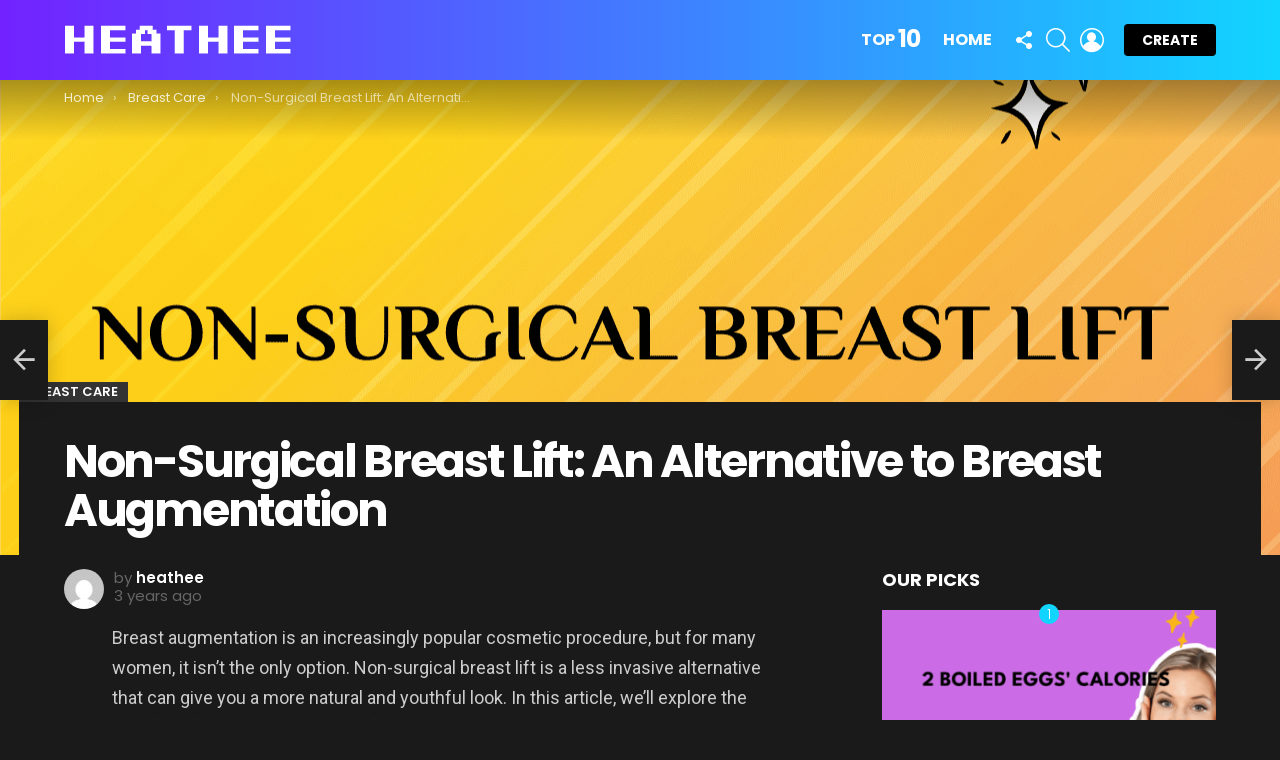

--- FILE ---
content_type: text/html; charset=UTF-8
request_url: https://www.heath.ee/non-surgical-breast-lift-3/
body_size: 25656
content:
<!DOCTYPE html>
<!--[if IE 8]>
<html class="no-js g1-off-outside lt-ie10 lt-ie9" id="ie8" lang="en-US" prefix="og: https://ogp.me/ns#"><![endif]-->
<!--[if IE 9]>
<html class="no-js g1-off-outside lt-ie10" id="ie9" lang="en-US" prefix="og: https://ogp.me/ns#"><![endif]-->
<!--[if !IE]><!-->
<html class="no-js g1-off-outside" lang="en-US" prefix="og: https://ogp.me/ns#"><!--<![endif]-->
<head>
	<meta charset="UTF-8"/>
	<link rel="profile" href="https://gmpg.org/xfn/11" />
	<link rel="pingback" href="https://www.heath.ee/xmlrpc.php"/>

	<script type="bd3d437fbe33313272c30f05-text/javascript" id="wpp-js" src="https://www.heath.ee/wp-content/plugins/wordpress-popular-posts/assets/js/wpp.min.js?ver=7.1.0" data-sampling="0" data-sampling-rate="100" data-api-url="https://www.heath.ee/wp-json/wordpress-popular-posts" data-post-id="4315" data-token="a0d6e71222" data-lang="0" data-debug="0"></script>

<meta name="viewport" content="initial-scale=1.0, minimum-scale=1.0, height=device-height, width=device-width" />

<!-- Search Engine Optimization by Rank Math - https://rankmath.com/ -->
<title>Non-Surgical Breast Lift: An Alternative to Breast Augmentation - Heathe</title>
<meta name="description" content="Breast augmentation is an increasingly popular cosmetic procedure, but for many women, it isn&#039;t the only option. Non-surgical breast lift is a less invasive"/>
<meta name="robots" content="index, follow, max-snippet:-1, max-video-preview:-1, max-image-preview:large"/>
<link rel="canonical" href="https://www.heath.ee/non-surgical-breast-lift-3/" />
<meta property="og:locale" content="en_US" />
<meta property="og:type" content="article" />
<meta property="og:title" content="Non-Surgical Breast Lift: An Alternative to Breast Augmentation - Heathe" />
<meta property="og:description" content="Breast augmentation is an increasingly popular cosmetic procedure, but for many women, it isn&#039;t the only option. Non-surgical breast lift is a less invasive" />
<meta property="og:url" content="https://www.heath.ee/non-surgical-breast-lift-3/" />
<meta property="og:site_name" content="Heathe" />
<meta property="article:tag" content="Breast Augmentation" />
<meta property="article:tag" content="Breast Enhancement" />
<meta property="article:tag" content="Breast Lifting" />
<meta property="article:tag" content="Non Surgical Breast Lift" />
<meta property="article:section" content="Breast Care" />
<meta property="og:image" content="https://www.heath.ee/wp-content/uploads/2023/05/thumbs51684433921.0813074-non_surgical_breast_lift.png" />
<meta property="og:image:secure_url" content="https://www.heath.ee/wp-content/uploads/2023/05/thumbs51684433921.0813074-non_surgical_breast_lift.png" />
<meta property="og:image:width" content="1280" />
<meta property="og:image:height" content="720" />
<meta property="og:image:alt" content="Non-Surgical Breast Lift: An Alternative to Breast Augmentation" />
<meta property="og:image:type" content="image/png" />
<meta property="article:published_time" content="2023-05-18T18:21:34+00:00" />
<meta name="twitter:card" content="summary_large_image" />
<meta name="twitter:title" content="Non-Surgical Breast Lift: An Alternative to Breast Augmentation - Heathe" />
<meta name="twitter:description" content="Breast augmentation is an increasingly popular cosmetic procedure, but for many women, it isn&#039;t the only option. Non-surgical breast lift is a less invasive" />
<meta name="twitter:image" content="https://www.heath.ee/wp-content/uploads/2023/05/thumbs51684433921.0813074-non_surgical_breast_lift.png" />
<script type="application/ld+json" class="rank-math-schema">{"@context":"https://schema.org","@graph":[{"@type":"Organization","@id":"https://www.heath.ee/#organization","name":"Heathee Blog","url":"https://www.heath.ee"},{"@type":"WebSite","@id":"https://www.heath.ee/#website","url":"https://www.heath.ee","name":"Heathee Blog","publisher":{"@id":"https://www.heath.ee/#organization"},"inLanguage":"en-US"},{"@type":"ImageObject","@id":"https://www.heath.ee/wp-content/uploads/2023/05/thumbs51684433921.0813074-non_surgical_breast_lift.png","url":"https://www.heath.ee/wp-content/uploads/2023/05/thumbs51684433921.0813074-non_surgical_breast_lift.png","width":"1280","height":"720","inLanguage":"en-US"},{"@type":"WebPage","@id":"https://www.heath.ee/non-surgical-breast-lift-3/#webpage","url":"https://www.heath.ee/non-surgical-breast-lift-3/","name":"Non-Surgical Breast Lift: An Alternative to Breast Augmentation - Heathe","datePublished":"2023-05-18T18:21:34+00:00","dateModified":"2023-05-18T18:21:34+00:00","isPartOf":{"@id":"https://www.heath.ee/#website"},"primaryImageOfPage":{"@id":"https://www.heath.ee/wp-content/uploads/2023/05/thumbs51684433921.0813074-non_surgical_breast_lift.png"},"inLanguage":"en-US"},{"@type":"Person","@id":"https://www.heath.ee/author/heathee/","name":"heathee","url":"https://www.heath.ee/author/heathee/","image":{"@type":"ImageObject","@id":"https://secure.gravatar.com/avatar/fbf0ecf4604f00c6039997ae8b963c76?s=96&amp;d=mm&amp;r=g","url":"https://secure.gravatar.com/avatar/fbf0ecf4604f00c6039997ae8b963c76?s=96&amp;d=mm&amp;r=g","caption":"heathee","inLanguage":"en-US"},"sameAs":["http://heath.ee"],"worksFor":{"@id":"https://www.heath.ee/#organization"}},{"@type":"BlogPosting","headline":"Non-Surgical Breast Lift: An Alternative to Breast Augmentation - Heathe","datePublished":"2023-05-18T18:21:34+00:00","dateModified":"2023-05-18T18:21:34+00:00","articleSection":"Breast Care","author":{"@id":"https://www.heath.ee/author/heathee/","name":"heathee"},"publisher":{"@id":"https://www.heath.ee/#organization"},"description":"Breast augmentation is an increasingly popular cosmetic procedure, but for many women, it isn&#039;t the only option. Non-surgical breast lift is a less invasive","name":"Non-Surgical Breast Lift: An Alternative to Breast Augmentation - Heathe","@id":"https://www.heath.ee/non-surgical-breast-lift-3/#richSnippet","isPartOf":{"@id":"https://www.heath.ee/non-surgical-breast-lift-3/#webpage"},"image":{"@id":"https://www.heath.ee/wp-content/uploads/2023/05/thumbs51684433921.0813074-non_surgical_breast_lift.png"},"inLanguage":"en-US","mainEntityOfPage":{"@id":"https://www.heath.ee/non-surgical-breast-lift-3/#webpage"}}]}</script>
<!-- /Rank Math WordPress SEO plugin -->

<link rel='dns-prefetch' href='//fonts.googleapis.com' />
<link rel='preconnect' href='https://fonts.gstatic.com' />
<link rel="alternate" type="application/rss+xml" title="Heathe &raquo; Feed" href="https://www.heath.ee/feed/" />
<link rel="alternate" type="application/rss+xml" title="Heathe &raquo; Comments Feed" href="https://www.heath.ee/comments/feed/" />
<link rel="alternate" type="application/rss+xml" title="Heathe &raquo; Non-Surgical Breast Lift: An Alternative to Breast Augmentation Comments Feed" href="https://www.heath.ee/non-surgical-breast-lift-3/feed/" />
		<!-- This site uses the Google Analytics by MonsterInsights plugin v9.1.1 - Using Analytics tracking - https://www.monsterinsights.com/ -->
		<!-- Note: MonsterInsights is not currently configured on this site. The site owner needs to authenticate with Google Analytics in the MonsterInsights settings panel. -->
					<!-- No tracking code set -->
				<!-- / Google Analytics by MonsterInsights -->
		<script type="bd3d437fbe33313272c30f05-text/javascript">
/* <![CDATA[ */
window._wpemojiSettings = {"baseUrl":"https:\/\/s.w.org\/images\/core\/emoji\/14.0.0\/72x72\/","ext":".png","svgUrl":"https:\/\/s.w.org\/images\/core\/emoji\/14.0.0\/svg\/","svgExt":".svg","source":{"concatemoji":"https:\/\/www.heath.ee\/wp-includes\/js\/wp-emoji-release.min.js?ver=6.4.7"}};
/*! This file is auto-generated */
!function(i,n){var o,s,e;function c(e){try{var t={supportTests:e,timestamp:(new Date).valueOf()};sessionStorage.setItem(o,JSON.stringify(t))}catch(e){}}function p(e,t,n){e.clearRect(0,0,e.canvas.width,e.canvas.height),e.fillText(t,0,0);var t=new Uint32Array(e.getImageData(0,0,e.canvas.width,e.canvas.height).data),r=(e.clearRect(0,0,e.canvas.width,e.canvas.height),e.fillText(n,0,0),new Uint32Array(e.getImageData(0,0,e.canvas.width,e.canvas.height).data));return t.every(function(e,t){return e===r[t]})}function u(e,t,n){switch(t){case"flag":return n(e,"\ud83c\udff3\ufe0f\u200d\u26a7\ufe0f","\ud83c\udff3\ufe0f\u200b\u26a7\ufe0f")?!1:!n(e,"\ud83c\uddfa\ud83c\uddf3","\ud83c\uddfa\u200b\ud83c\uddf3")&&!n(e,"\ud83c\udff4\udb40\udc67\udb40\udc62\udb40\udc65\udb40\udc6e\udb40\udc67\udb40\udc7f","\ud83c\udff4\u200b\udb40\udc67\u200b\udb40\udc62\u200b\udb40\udc65\u200b\udb40\udc6e\u200b\udb40\udc67\u200b\udb40\udc7f");case"emoji":return!n(e,"\ud83e\udef1\ud83c\udffb\u200d\ud83e\udef2\ud83c\udfff","\ud83e\udef1\ud83c\udffb\u200b\ud83e\udef2\ud83c\udfff")}return!1}function f(e,t,n){var r="undefined"!=typeof WorkerGlobalScope&&self instanceof WorkerGlobalScope?new OffscreenCanvas(300,150):i.createElement("canvas"),a=r.getContext("2d",{willReadFrequently:!0}),o=(a.textBaseline="top",a.font="600 32px Arial",{});return e.forEach(function(e){o[e]=t(a,e,n)}),o}function t(e){var t=i.createElement("script");t.src=e,t.defer=!0,i.head.appendChild(t)}"undefined"!=typeof Promise&&(o="wpEmojiSettingsSupports",s=["flag","emoji"],n.supports={everything:!0,everythingExceptFlag:!0},e=new Promise(function(e){i.addEventListener("DOMContentLoaded",e,{once:!0})}),new Promise(function(t){var n=function(){try{var e=JSON.parse(sessionStorage.getItem(o));if("object"==typeof e&&"number"==typeof e.timestamp&&(new Date).valueOf()<e.timestamp+604800&&"object"==typeof e.supportTests)return e.supportTests}catch(e){}return null}();if(!n){if("undefined"!=typeof Worker&&"undefined"!=typeof OffscreenCanvas&&"undefined"!=typeof URL&&URL.createObjectURL&&"undefined"!=typeof Blob)try{var e="postMessage("+f.toString()+"("+[JSON.stringify(s),u.toString(),p.toString()].join(",")+"));",r=new Blob([e],{type:"text/javascript"}),a=new Worker(URL.createObjectURL(r),{name:"wpTestEmojiSupports"});return void(a.onmessage=function(e){c(n=e.data),a.terminate(),t(n)})}catch(e){}c(n=f(s,u,p))}t(n)}).then(function(e){for(var t in e)n.supports[t]=e[t],n.supports.everything=n.supports.everything&&n.supports[t],"flag"!==t&&(n.supports.everythingExceptFlag=n.supports.everythingExceptFlag&&n.supports[t]);n.supports.everythingExceptFlag=n.supports.everythingExceptFlag&&!n.supports.flag,n.DOMReady=!1,n.readyCallback=function(){n.DOMReady=!0}}).then(function(){return e}).then(function(){var e;n.supports.everything||(n.readyCallback(),(e=n.source||{}).concatemoji?t(e.concatemoji):e.wpemoji&&e.twemoji&&(t(e.twemoji),t(e.wpemoji)))}))}((window,document),window._wpemojiSettings);
/* ]]> */
</script>

<style id='wp-emoji-styles-inline-css' type='text/css'>

	img.wp-smiley, img.emoji {
		display: inline !important;
		border: none !important;
		box-shadow: none !important;
		height: 1em !important;
		width: 1em !important;
		margin: 0 0.07em !important;
		vertical-align: -0.1em !important;
		background: none !important;
		padding: 0 !important;
	}
</style>
<style id='rank-math-toc-block-style-inline-css' type='text/css'>
.wp-block-rank-math-toc-block nav ol{counter-reset:item}.wp-block-rank-math-toc-block nav ol li{display:block}.wp-block-rank-math-toc-block nav ol li:before{content:counters(item, ".") ". ";counter-increment:item}

</style>
<style id='classic-theme-styles-inline-css' type='text/css'>
/*! This file is auto-generated */
.wp-block-button__link{color:#fff;background-color:#32373c;border-radius:9999px;box-shadow:none;text-decoration:none;padding:calc(.667em + 2px) calc(1.333em + 2px);font-size:1.125em}.wp-block-file__button{background:#32373c;color:#fff;text-decoration:none}
</style>
<style id='global-styles-inline-css' type='text/css'>
body{--wp--preset--color--black: #000000;--wp--preset--color--cyan-bluish-gray: #abb8c3;--wp--preset--color--white: #ffffff;--wp--preset--color--pale-pink: #f78da7;--wp--preset--color--vivid-red: #cf2e2e;--wp--preset--color--luminous-vivid-orange: #ff6900;--wp--preset--color--luminous-vivid-amber: #fcb900;--wp--preset--color--light-green-cyan: #7bdcb5;--wp--preset--color--vivid-green-cyan: #00d084;--wp--preset--color--pale-cyan-blue: #8ed1fc;--wp--preset--color--vivid-cyan-blue: #0693e3;--wp--preset--color--vivid-purple: #9b51e0;--wp--preset--gradient--vivid-cyan-blue-to-vivid-purple: linear-gradient(135deg,rgba(6,147,227,1) 0%,rgb(155,81,224) 100%);--wp--preset--gradient--light-green-cyan-to-vivid-green-cyan: linear-gradient(135deg,rgb(122,220,180) 0%,rgb(0,208,130) 100%);--wp--preset--gradient--luminous-vivid-amber-to-luminous-vivid-orange: linear-gradient(135deg,rgba(252,185,0,1) 0%,rgba(255,105,0,1) 100%);--wp--preset--gradient--luminous-vivid-orange-to-vivid-red: linear-gradient(135deg,rgba(255,105,0,1) 0%,rgb(207,46,46) 100%);--wp--preset--gradient--very-light-gray-to-cyan-bluish-gray: linear-gradient(135deg,rgb(238,238,238) 0%,rgb(169,184,195) 100%);--wp--preset--gradient--cool-to-warm-spectrum: linear-gradient(135deg,rgb(74,234,220) 0%,rgb(151,120,209) 20%,rgb(207,42,186) 40%,rgb(238,44,130) 60%,rgb(251,105,98) 80%,rgb(254,248,76) 100%);--wp--preset--gradient--blush-light-purple: linear-gradient(135deg,rgb(255,206,236) 0%,rgb(152,150,240) 100%);--wp--preset--gradient--blush-bordeaux: linear-gradient(135deg,rgb(254,205,165) 0%,rgb(254,45,45) 50%,rgb(107,0,62) 100%);--wp--preset--gradient--luminous-dusk: linear-gradient(135deg,rgb(255,203,112) 0%,rgb(199,81,192) 50%,rgb(65,88,208) 100%);--wp--preset--gradient--pale-ocean: linear-gradient(135deg,rgb(255,245,203) 0%,rgb(182,227,212) 50%,rgb(51,167,181) 100%);--wp--preset--gradient--electric-grass: linear-gradient(135deg,rgb(202,248,128) 0%,rgb(113,206,126) 100%);--wp--preset--gradient--midnight: linear-gradient(135deg,rgb(2,3,129) 0%,rgb(40,116,252) 100%);--wp--preset--font-size--small: 13px;--wp--preset--font-size--medium: 20px;--wp--preset--font-size--large: 36px;--wp--preset--font-size--x-large: 42px;--wp--preset--spacing--20: 0.44rem;--wp--preset--spacing--30: 0.67rem;--wp--preset--spacing--40: 1rem;--wp--preset--spacing--50: 1.5rem;--wp--preset--spacing--60: 2.25rem;--wp--preset--spacing--70: 3.38rem;--wp--preset--spacing--80: 5.06rem;--wp--preset--shadow--natural: 6px 6px 9px rgba(0, 0, 0, 0.2);--wp--preset--shadow--deep: 12px 12px 50px rgba(0, 0, 0, 0.4);--wp--preset--shadow--sharp: 6px 6px 0px rgba(0, 0, 0, 0.2);--wp--preset--shadow--outlined: 6px 6px 0px -3px rgba(255, 255, 255, 1), 6px 6px rgba(0, 0, 0, 1);--wp--preset--shadow--crisp: 6px 6px 0px rgba(0, 0, 0, 1);}:where(.is-layout-flex){gap: 0.5em;}:where(.is-layout-grid){gap: 0.5em;}body .is-layout-flow > .alignleft{float: left;margin-inline-start: 0;margin-inline-end: 2em;}body .is-layout-flow > .alignright{float: right;margin-inline-start: 2em;margin-inline-end: 0;}body .is-layout-flow > .aligncenter{margin-left: auto !important;margin-right: auto !important;}body .is-layout-constrained > .alignleft{float: left;margin-inline-start: 0;margin-inline-end: 2em;}body .is-layout-constrained > .alignright{float: right;margin-inline-start: 2em;margin-inline-end: 0;}body .is-layout-constrained > .aligncenter{margin-left: auto !important;margin-right: auto !important;}body .is-layout-constrained > :where(:not(.alignleft):not(.alignright):not(.alignfull)){max-width: var(--wp--style--global--content-size);margin-left: auto !important;margin-right: auto !important;}body .is-layout-constrained > .alignwide{max-width: var(--wp--style--global--wide-size);}body .is-layout-flex{display: flex;}body .is-layout-flex{flex-wrap: wrap;align-items: center;}body .is-layout-flex > *{margin: 0;}body .is-layout-grid{display: grid;}body .is-layout-grid > *{margin: 0;}:where(.wp-block-columns.is-layout-flex){gap: 2em;}:where(.wp-block-columns.is-layout-grid){gap: 2em;}:where(.wp-block-post-template.is-layout-flex){gap: 1.25em;}:where(.wp-block-post-template.is-layout-grid){gap: 1.25em;}.has-black-color{color: var(--wp--preset--color--black) !important;}.has-cyan-bluish-gray-color{color: var(--wp--preset--color--cyan-bluish-gray) !important;}.has-white-color{color: var(--wp--preset--color--white) !important;}.has-pale-pink-color{color: var(--wp--preset--color--pale-pink) !important;}.has-vivid-red-color{color: var(--wp--preset--color--vivid-red) !important;}.has-luminous-vivid-orange-color{color: var(--wp--preset--color--luminous-vivid-orange) !important;}.has-luminous-vivid-amber-color{color: var(--wp--preset--color--luminous-vivid-amber) !important;}.has-light-green-cyan-color{color: var(--wp--preset--color--light-green-cyan) !important;}.has-vivid-green-cyan-color{color: var(--wp--preset--color--vivid-green-cyan) !important;}.has-pale-cyan-blue-color{color: var(--wp--preset--color--pale-cyan-blue) !important;}.has-vivid-cyan-blue-color{color: var(--wp--preset--color--vivid-cyan-blue) !important;}.has-vivid-purple-color{color: var(--wp--preset--color--vivid-purple) !important;}.has-black-background-color{background-color: var(--wp--preset--color--black) !important;}.has-cyan-bluish-gray-background-color{background-color: var(--wp--preset--color--cyan-bluish-gray) !important;}.has-white-background-color{background-color: var(--wp--preset--color--white) !important;}.has-pale-pink-background-color{background-color: var(--wp--preset--color--pale-pink) !important;}.has-vivid-red-background-color{background-color: var(--wp--preset--color--vivid-red) !important;}.has-luminous-vivid-orange-background-color{background-color: var(--wp--preset--color--luminous-vivid-orange) !important;}.has-luminous-vivid-amber-background-color{background-color: var(--wp--preset--color--luminous-vivid-amber) !important;}.has-light-green-cyan-background-color{background-color: var(--wp--preset--color--light-green-cyan) !important;}.has-vivid-green-cyan-background-color{background-color: var(--wp--preset--color--vivid-green-cyan) !important;}.has-pale-cyan-blue-background-color{background-color: var(--wp--preset--color--pale-cyan-blue) !important;}.has-vivid-cyan-blue-background-color{background-color: var(--wp--preset--color--vivid-cyan-blue) !important;}.has-vivid-purple-background-color{background-color: var(--wp--preset--color--vivid-purple) !important;}.has-black-border-color{border-color: var(--wp--preset--color--black) !important;}.has-cyan-bluish-gray-border-color{border-color: var(--wp--preset--color--cyan-bluish-gray) !important;}.has-white-border-color{border-color: var(--wp--preset--color--white) !important;}.has-pale-pink-border-color{border-color: var(--wp--preset--color--pale-pink) !important;}.has-vivid-red-border-color{border-color: var(--wp--preset--color--vivid-red) !important;}.has-luminous-vivid-orange-border-color{border-color: var(--wp--preset--color--luminous-vivid-orange) !important;}.has-luminous-vivid-amber-border-color{border-color: var(--wp--preset--color--luminous-vivid-amber) !important;}.has-light-green-cyan-border-color{border-color: var(--wp--preset--color--light-green-cyan) !important;}.has-vivid-green-cyan-border-color{border-color: var(--wp--preset--color--vivid-green-cyan) !important;}.has-pale-cyan-blue-border-color{border-color: var(--wp--preset--color--pale-cyan-blue) !important;}.has-vivid-cyan-blue-border-color{border-color: var(--wp--preset--color--vivid-cyan-blue) !important;}.has-vivid-purple-border-color{border-color: var(--wp--preset--color--vivid-purple) !important;}.has-vivid-cyan-blue-to-vivid-purple-gradient-background{background: var(--wp--preset--gradient--vivid-cyan-blue-to-vivid-purple) !important;}.has-light-green-cyan-to-vivid-green-cyan-gradient-background{background: var(--wp--preset--gradient--light-green-cyan-to-vivid-green-cyan) !important;}.has-luminous-vivid-amber-to-luminous-vivid-orange-gradient-background{background: var(--wp--preset--gradient--luminous-vivid-amber-to-luminous-vivid-orange) !important;}.has-luminous-vivid-orange-to-vivid-red-gradient-background{background: var(--wp--preset--gradient--luminous-vivid-orange-to-vivid-red) !important;}.has-very-light-gray-to-cyan-bluish-gray-gradient-background{background: var(--wp--preset--gradient--very-light-gray-to-cyan-bluish-gray) !important;}.has-cool-to-warm-spectrum-gradient-background{background: var(--wp--preset--gradient--cool-to-warm-spectrum) !important;}.has-blush-light-purple-gradient-background{background: var(--wp--preset--gradient--blush-light-purple) !important;}.has-blush-bordeaux-gradient-background{background: var(--wp--preset--gradient--blush-bordeaux) !important;}.has-luminous-dusk-gradient-background{background: var(--wp--preset--gradient--luminous-dusk) !important;}.has-pale-ocean-gradient-background{background: var(--wp--preset--gradient--pale-ocean) !important;}.has-electric-grass-gradient-background{background: var(--wp--preset--gradient--electric-grass) !important;}.has-midnight-gradient-background{background: var(--wp--preset--gradient--midnight) !important;}.has-small-font-size{font-size: var(--wp--preset--font-size--small) !important;}.has-medium-font-size{font-size: var(--wp--preset--font-size--medium) !important;}.has-large-font-size{font-size: var(--wp--preset--font-size--large) !important;}.has-x-large-font-size{font-size: var(--wp--preset--font-size--x-large) !important;}
.wp-block-navigation a:where(:not(.wp-element-button)){color: inherit;}
:where(.wp-block-post-template.is-layout-flex){gap: 1.25em;}:where(.wp-block-post-template.is-layout-grid){gap: 1.25em;}
:where(.wp-block-columns.is-layout-flex){gap: 2em;}:where(.wp-block-columns.is-layout-grid){gap: 2em;}
.wp-block-pullquote{font-size: 1.5em;line-height: 1.6;}
</style>
<link rel='stylesheet' id='adace-style-css' href='https://www.heath.ee/wp-content/plugins/ad-ace/assets/css/style.min.css?ver=1.3.26' type='text/css' media='all' />
<link rel='stylesheet' id='shoppable-images-css-css' href='https://www.heath.ee/wp-content/plugins/ad-ace/assets/css/shoppable-images-front.min.css?ver=1.3.26' type='text/css' media='all' />
<link rel='stylesheet' id='cace-all-css' href='https://www.heath.ee/wp-content/plugins/comment-ace/assets/css/all.min.css?ver=1.0.6' type='text/css' media='all' />
<link rel='stylesheet' id='mace-lazy-load-youtube-css' href='https://www.heath.ee/wp-content/plugins/media-ace/includes/lazy-load/assets/css/youtube.min.css?ver=1.4.12' type='text/css' media='all' />
<link rel='stylesheet' id='mace-gallery-css' href='https://www.heath.ee/wp-content/plugins/media-ace/includes/gallery/css/gallery.min.css?ver=6.4.7' type='text/css' media='all' />
<link rel='stylesheet' id='jquery-magnific-popup-css' href='https://www.heath.ee/wp-content/plugins/snax/assets/js/jquery.magnific-popup/magnific-popup.css?ver=6.4.7' type='text/css' media='all' />
<link rel='stylesheet' id='snax-css' href='https://www.heath.ee/wp-content/plugins/snax/css/snax.min.css?ver=1.92' type='text/css' media='all' />
<link rel='stylesheet' id='wyr-main-css' href='https://www.heath.ee/wp-content/plugins/whats-your-reaction/css/main.min.css?ver=1.3.18' type='text/css' media='all' />
<link rel='stylesheet' id='ez-toc-css' href='https://www.heath.ee/wp-content/plugins/easy-table-of-contents/assets/css/screen.min.css?ver=2.0.69.1' type='text/css' media='all' />
<style id='ez-toc-inline-css' type='text/css'>
div#ez-toc-container .ez-toc-title {font-size: 120%;}div#ez-toc-container .ez-toc-title {font-weight: 500;}div#ez-toc-container ul li {font-size: 95%;}div#ez-toc-container ul li {font-weight: 500;}div#ez-toc-container nav ul ul li {font-size: 90%;}
.ez-toc-container-direction {direction: ltr;}.ez-toc-counter ul{counter-reset: item ;}.ez-toc-counter nav ul li a::before {content: counters(item, '.', decimal) '. ';display: inline-block;counter-increment: item;flex-grow: 0;flex-shrink: 0;margin-right: .2em; float: left; }.ez-toc-widget-direction {direction: ltr;}.ez-toc-widget-container ul{counter-reset: item ;}.ez-toc-widget-container nav ul li a::before {content: counters(item, '.', decimal) '. ';display: inline-block;counter-increment: item;flex-grow: 0;flex-shrink: 0;margin-right: .2em; float: left; }
</style>
<link rel='stylesheet' id='wordpress-popular-posts-css-css' href='https://www.heath.ee/wp-content/plugins/wordpress-popular-posts/assets/css/wpp.css?ver=7.1.0' type='text/css' media='all' />
<link rel='stylesheet' id='g1-main-css' href='https://www.heath.ee/wp-content/themes/bimber/css/9.2.1/styles/minimal/all-dark.min.css?ver=9.2.1' type='text/css' media='all' />
<link rel='stylesheet' id='bimber-single-css' href='https://www.heath.ee/wp-content/themes/bimber/css/9.2.1/styles/minimal/single-dark.min.css?ver=9.2.1' type='text/css' media='all' />
<link rel='stylesheet' id='bimber-comments-css' href='https://www.heath.ee/wp-content/themes/bimber/css/9.2.1/styles/minimal/comments-dark.min.css?ver=9.2.1' type='text/css' media='all' />
<link rel='stylesheet' id='bimber-google-fonts-css' href='//fonts.googleapis.com/css?family=Roboto%3A400%2C300%2C500%2C600%2C700%2C900%7CPoppins%3A400%2C300%2C500%2C600%2C700&#038;subset=latin%2Clatin-ext&#038;display=swap&#038;ver=9.2.1' type='text/css' media='all' />
<link rel='stylesheet' id='bimber-dynamic-style-css' href='https://www.heath.ee/wp-content/uploads/dynamic-style-1682772742.css' type='text/css' media='all' />
<link rel='stylesheet' id='cace-form-css' href='https://www.heath.ee/wp-content/plugins/comment-ace/assets/css/form.min.css?ver=1.0.6' type='text/css' media='all' />
<link rel='stylesheet' id='bimber-snax-extra-css' href='https://www.heath.ee/wp-content/themes/bimber/css/9.2.1/styles/minimal/snax-extra-dark.min.css?ver=9.2.1' type='text/css' media='all' />
<link rel='stylesheet' id='bimber-vc-css' href='https://www.heath.ee/wp-content/themes/bimber/css/9.2.1/styles/minimal/vc-dark.min.css?ver=9.2.1' type='text/css' media='all' />
<link rel='stylesheet' id='bimber-mashshare-css' href='https://www.heath.ee/wp-content/themes/bimber/css/9.2.1/styles/minimal/mashshare-dark.min.css?ver=9.2.1' type='text/css' media='all' />
<script type="bd3d437fbe33313272c30f05-text/javascript" src="https://www.heath.ee/wp-includes/js/jquery/jquery.min.js?ver=3.7.1" id="jquery-core-js"></script>
<script type="bd3d437fbe33313272c30f05-text/javascript" src="https://www.heath.ee/wp-includes/js/jquery/jquery-migrate.min.js?ver=3.4.1" id="jquery-migrate-js"></script>
<script type="bd3d437fbe33313272c30f05-text/javascript" src="https://www.heath.ee/wp-content/plugins/ad-ace/assets/js/slot-slideup.js?ver=1.3.26" id="adace-slot-slideup-js"></script>
<script type="bd3d437fbe33313272c30f05-text/javascript" src="https://www.heath.ee/wp-content/plugins/ad-ace/includes/shoppable-images/assets/js/shoppable-images-front.js?ver=1.3.26" id="shoppable-images-js-js"></script>
<script type="bd3d437fbe33313272c30f05-text/javascript" src="https://www.heath.ee/wp-content/plugins/ad-ace/assets/js/coupons.js?ver=1.3.26" id="adace-coupons-js"></script>
<script type="bd3d437fbe33313272c30f05-text/javascript" src="https://www.heath.ee/wp-content/themes/bimber/js/modernizr/modernizr-custom.min.js?ver=3.3.0" id="modernizr-js"></script>
<script type="bd3d437fbe33313272c30f05-text/javascript" id="commentace-core-js-extra">
/* <![CDATA[ */
var commentace = {"ajax_url":"https:\/\/www.heath.ee\/wp-admin\/admin-ajax.php","nonce":"3c19b4191d","in_debug_mode":"","user_logged_in":"","login_url":"https:\/\/www.heath.ee\/wp-login.php?snax_login_popup=on","number_format":{"decimals":0,"dec_point":".","thousands_sep":","},"i18n":{"remove":"Remove","login_required":"You must be logged in to perform that action","copied_to_clipboard":"Copied to your clipboard"}};
/* ]]> */
</script>
<script type="bd3d437fbe33313272c30f05-text/javascript" src="https://www.heath.ee/wp-content/plugins/comment-ace/assets/js/core.js?ver=1.0.6" id="commentace-core-js"></script>
<script type="bd3d437fbe33313272c30f05-text/javascript" src="https://www.heath.ee/wp-content/plugins/comment-ace/assets/js/comments.js?ver=1.0.6" id="commentace-comments-js"></script>
<link rel="https://api.w.org/" href="https://www.heath.ee/wp-json/" /><link rel="alternate" type="application/json" href="https://www.heath.ee/wp-json/wp/v2/posts/4315" /><link rel="EditURI" type="application/rsd+xml" title="RSD" href="https://www.heath.ee/xmlrpc.php?rsd" />
<link rel='shortlink' href='https://www.heath.ee/?p=4315' />
<link rel="alternate" type="application/json+oembed" href="https://www.heath.ee/wp-json/oembed/1.0/embed?url=https%3A%2F%2Fwww.heath.ee%2Fnon-surgical-breast-lift-3%2F" />
<link rel="alternate" type="text/xml+oembed" href="https://www.heath.ee/wp-json/oembed/1.0/embed?url=https%3A%2F%2Fwww.heath.ee%2Fnon-surgical-breast-lift-3%2F&#038;format=xml" />
<link rel="preload" href="https://www.heath.ee/wp-content/plugins/g1-socials/css/iconfont/fonts/g1-socials.woff" as="font" type="font/woff" crossorigin="anonymous"><script async src="https://pagead2.googlesyndication.com/pagead/js/adsbygoogle.js?client=ca-pub-1149096991373354" crossorigin="anonymous" type="bd3d437fbe33313272c30f05-text/javascript"></script>	<style>
		.lazyload, .lazyloading {
			opacity: 0;
		}
		.lazyloaded {
			opacity: 1;
		}
		.lazyload,
		.lazyloading,
		.lazyloaded {
			transition: opacity 0.175s ease-in-out;
		}

		iframe.lazyloading {
			opacity: 1;
			transition: opacity 0.375s ease-in-out;
			background: #f2f2f2 no-repeat center;
		}
		iframe.lazyloaded {
			opacity: 1;
		}
	</style>
	<link rel="preload" href="https://www.heath.ee/wp-content/plugins/snax/css/snaxicon/fonts/snaxicon.woff" as="font" type="font/woff" crossorigin="anonymous">            <style id="wpp-loading-animation-styles">@-webkit-keyframes bgslide{from{background-position-x:0}to{background-position-x:-200%}}@keyframes bgslide{from{background-position-x:0}to{background-position-x:-200%}}.wpp-widget-block-placeholder,.wpp-shortcode-placeholder{margin:0 auto;width:60px;height:3px;background:#dd3737;background:linear-gradient(90deg,#dd3737 0%,#571313 10%,#dd3737 100%);background-size:200% auto;border-radius:3px;-webkit-animation:bgslide 1s infinite linear;animation:bgslide 1s infinite linear}</style>
            	<style>
	@font-face {
		font-family: "bimber";
							src:url("https://www.heath.ee/wp-content/themes/bimber/css/9.2.1/bimber/fonts/bimber.eot");
			src:url("https://www.heath.ee/wp-content/themes/bimber/css/9.2.1/bimber/fonts/bimber.eot?#iefix") format("embedded-opentype"),
			url("https://www.heath.ee/wp-content/themes/bimber/css/9.2.1/bimber/fonts/bimber.woff") format("woff"),
			url("https://www.heath.ee/wp-content/themes/bimber/css/9.2.1/bimber/fonts/bimber.ttf") format("truetype"),
			url("https://www.heath.ee/wp-content/themes/bimber/css/9.2.1/bimber/fonts/bimber.svg#bimber") format("svg");
				font-weight: normal;
		font-style: normal;
		font-display: block;
	}
	</style>
	<meta name="generator" content="Powered by WPBakery Page Builder - drag and drop page builder for WordPress."/>
<link rel="preload" href="https://www.heath.ee/wp-content/plugins/comment-ace/assets/css/iconfont/fonts/cace.woff" as="font" type="font/woff" crossorigin="anonymous"><link rel="icon" href="https://www.heath.ee/wp-content/uploads/2023/04/cropped-health-care-2-1-32x32.png" sizes="32x32" />
<link rel="icon" href="https://www.heath.ee/wp-content/uploads/2023/04/cropped-health-care-2-1-192x192.png" sizes="192x192" />
<link rel="apple-touch-icon" href="https://www.heath.ee/wp-content/uploads/2023/04/cropped-health-care-2-1-180x180.png" />
<meta name="msapplication-TileImage" content="https://www.heath.ee/wp-content/uploads/2023/04/cropped-health-care-2-1-270x270.png" />
	<script type="bd3d437fbe33313272c30f05-text/javascript">if("undefined"!=typeof localStorage){var nsfwItemId=document.getElementsByName("g1:nsfw-item-id");nsfwItemId=nsfwItemId.length>0?nsfwItemId[0].getAttribute("content"):"g1_nsfw_off",window.g1SwitchNSFW=function(e){e?(localStorage.setItem(nsfwItemId,1),document.documentElement.classList.add("g1-nsfw-off")):(localStorage.removeItem(nsfwItemId),document.documentElement.classList.remove("g1-nsfw-off"))};try{var nsfwmode=localStorage.getItem(nsfwItemId);window.g1SwitchNSFW(nsfwmode)}catch(e){}}</script>
	<noscript><style> .wpb_animate_when_almost_visible { opacity: 1; }</style></noscript><style id="wpforms-css-vars-root">
				:root {
					--wpforms-field-border-radius: 3px;
--wpforms-field-border-style: solid;
--wpforms-field-border-size: 1px;
--wpforms-field-background-color: #ffffff;
--wpforms-field-border-color: rgba( 0, 0, 0, 0.25 );
--wpforms-field-border-color-spare: rgba( 0, 0, 0, 0.25 );
--wpforms-field-text-color: rgba( 0, 0, 0, 0.7 );
--wpforms-field-menu-color: #ffffff;
--wpforms-label-color: rgba( 0, 0, 0, 0.85 );
--wpforms-label-sublabel-color: rgba( 0, 0, 0, 0.55 );
--wpforms-label-error-color: #d63637;
--wpforms-button-border-radius: 3px;
--wpforms-button-border-style: none;
--wpforms-button-border-size: 1px;
--wpforms-button-background-color: #066aab;
--wpforms-button-border-color: #066aab;
--wpforms-button-text-color: #ffffff;
--wpforms-page-break-color: #066aab;
--wpforms-background-image: none;
--wpforms-background-position: center center;
--wpforms-background-repeat: no-repeat;
--wpforms-background-size: cover;
--wpforms-background-width: 100px;
--wpforms-background-height: 100px;
--wpforms-background-color: rgba( 0, 0, 0, 0 );
--wpforms-background-url: none;
--wpforms-container-padding: 0px;
--wpforms-container-border-style: none;
--wpforms-container-border-width: 1px;
--wpforms-container-border-color: #000000;
--wpforms-container-border-radius: 3px;
--wpforms-field-size-input-height: 43px;
--wpforms-field-size-input-spacing: 15px;
--wpforms-field-size-font-size: 16px;
--wpforms-field-size-line-height: 19px;
--wpforms-field-size-padding-h: 14px;
--wpforms-field-size-checkbox-size: 16px;
--wpforms-field-size-sublabel-spacing: 5px;
--wpforms-field-size-icon-size: 1;
--wpforms-label-size-font-size: 16px;
--wpforms-label-size-line-height: 19px;
--wpforms-label-size-sublabel-font-size: 14px;
--wpforms-label-size-sublabel-line-height: 17px;
--wpforms-button-size-font-size: 17px;
--wpforms-button-size-height: 41px;
--wpforms-button-size-padding-h: 15px;
--wpforms-button-size-margin-top: 10px;
--wpforms-container-shadow-size-box-shadow: none;

				}
			</style></head>

<body class="post-template-default single single-post postid-4315 single-format-standard wp-embed-responsive snax-hoverable g1-layout-stretched g1-hoverable g1-has-mobile-logo g1-sidebar-normal wpb-js-composer js-comp-ver-6.8.0 vc_responsive" itemscope="" itemtype="http://schema.org/WebPage" >

<div class="g1-body-inner">

	<div id="page">
		

		

					<div class="g1-row g1-row-layout-page g1-hb-row g1-hb-row-normal g1-hb-row-a g1-hb-row-1 g1-hb-boxed g1-hb-sticky-off g1-hb-shadow-off">
			<div class="g1-row-inner">
				<div class="g1-column g1-dropable">
											<div class="g1-bin-1 g1-bin-grow-off">
							<div class="g1-bin g1-bin-align-left">
																	<!-- BEGIN .g1-secondary-nav -->
<!-- END .g1-secondary-nav -->
															</div>
						</div>
											<div class="g1-bin-2 g1-bin-grow-off">
							<div class="g1-bin g1-bin-align-center">
															</div>
						</div>
											<div class="g1-bin-3 g1-bin-grow-off">
							<div class="g1-bin g1-bin-align-right">
															</div>
						</div>
									</div>
			</div>
			<div class="g1-row-background"></div>
		</div>
			<div class="g1-row g1-row-layout-page g1-hb-row g1-hb-row-normal g1-hb-row-b g1-hb-row-2 g1-hb-boxed g1-hb-sticky-off g1-hb-shadow-off">
			<div class="g1-row-inner">
				<div class="g1-column g1-dropable">
											<div class="g1-bin-1 g1-bin-grow-off">
							<div class="g1-bin g1-bin-align-left">
																	<div class="g1-id g1-id-desktop">
			<p class="g1-mega g1-mega-1st site-title">
	
			<a class="g1-logo-wrapper"
			   href="https://www.heath.ee/" rel="home">
									<picture class="g1-logo g1-logo-default">
						<source media="(min-width: 1025px)" srcset="https://www.heath.ee/wp-content/uploads/2022/07/logo-heathee.png 2x,https://www.heath.ee/wp-content/uploads/2022/07/logo-heathee.png 1x">
						<source media="(max-width: 1024px)" srcset="data:image/svg+xml,%3Csvg%20xmlns%3D%27http%3A%2F%2Fwww.w3.org%2F2000%2Fsvg%27%20viewBox%3D%270%200%20228%2032%27%2F%3E">
						<img
							src="https://www.heath.ee/wp-content/uploads/2022/07/logo-heathee.png"
							width="228"
							height="32"
							alt="Heathe" />
					</picture>

												</a>

			</p>
	
            <script type="bd3d437fbe33313272c30f05-text/javascript">
            try {
                if ( localStorage.getItem(skinItemId ) ) {
                    var _g1;
                    _g1 = document.getElementById('g1-logo-inverted-img');
                    _g1.classList.remove('lazyload');
                    _g1.setAttribute('src', _g1.getAttribute('data-src') );

                    _g1 = document.getElementById('g1-logo-inverted-source');
                    _g1.setAttribute('srcset', _g1.getAttribute('data-srcset'));
                }
            } catch(e) {}
        </script>
    
	</div>															</div>
						</div>
											<div class="g1-bin-2 g1-bin-grow-off">
							<div class="g1-bin g1-bin-align-center">
															</div>
						</div>
											<div class="g1-bin-3 g1-bin-grow-off">
							<div class="g1-bin g1-bin-align-right">
																	<!-- BEGIN .g1-primary-nav -->
<nav id="g1-primary-nav" class="g1-primary-nav"><ul id="g1-primary-nav-menu" class="g1-primary-nav-menu g1-menu-h"><li id="menu-item-1000000" class="menu-item menu-item-type-g1-top menu-item-object-page menu-item-g1-standard menu-item-1000000"><a href="https://www.heath.ee/top-10/">Top <strong>10</strong></a></li>
<li id="menu-item-582" class="menu-item menu-item-type-custom menu-item-object-custom menu-item-g1-standard menu-item-582"><a href="/">Home</a></li>
</ul></nav><!-- END .g1-primary-nav -->
																		<div class="g1-drop g1-drop-with-anim g1-drop-the-socials g1-drop-m g1-drop-icon ">
		<a class="g1-drop-toggle" href="#" title="Follow us">
			<span class="g1-drop-toggle-icon"></span><span class="g1-drop-toggle-text">Follow us</span>
			<span class="g1-drop-toggle-arrow"></span>
		</a>
		<div class="g1-drop-content">
			<ul id="g1-social-icons-1" class="g1-socials-items g1-socials-items-tpl-grid">
			<li class="g1-socials-item g1-socials-item-facebook">
	   <a class="g1-socials-item-link" href="https://www.facebook.com/bringthepixel/" target="_blank" rel="noopener">
		   <span class="g1-socials-item-icon g1-socials-item-icon-48 g1-socials-item-icon-text g1-socials-item-icon-facebook"></span>
		   <span class="g1-socials-item-tooltip">
			   <span class="g1-socials-item-tooltip-inner">facebook</span>
		   </span>
	   </a>
	</li>
			<li class="g1-socials-item g1-socials-item-twitter">
	   <a class="g1-socials-item-link" href="https://twitter.com/bringthepixel" target="_blank" rel="noopener">
		   <span class="g1-socials-item-icon g1-socials-item-icon-48 g1-socials-item-icon-text g1-socials-item-icon-twitter"></span>
		   <span class="g1-socials-item-tooltip">
			   <span class="g1-socials-item-tooltip-inner">twitter</span>
		   </span>
	   </a>
	</li>
			<li class="g1-socials-item g1-socials-item-instagram">
	   <a class="g1-socials-item-link" href="/" target="_blank" rel="noopener">
		   <span class="g1-socials-item-icon g1-socials-item-icon-48 g1-socials-item-icon-text g1-socials-item-icon-instagram"></span>
		   <span class="g1-socials-item-tooltip">
			   <span class="g1-socials-item-tooltip-inner">instagram</span>
		   </span>
	   </a>
	</li>
			<li class="g1-socials-item g1-socials-item-pinterest">
	   <a class="g1-socials-item-link" href="http://www.bringthepixel.com" target="_blank" rel="noopener">
		   <span class="g1-socials-item-icon g1-socials-item-icon-48 g1-socials-item-icon-text g1-socials-item-icon-pinterest"></span>
		   <span class="g1-socials-item-tooltip">
			   <span class="g1-socials-item-tooltip-inner">pinterest</span>
		   </span>
	   </a>
	</li>
			<li class="g1-socials-item g1-socials-item-youtube">
	   <a class="g1-socials-item-link" href="/" target="_blank" rel="noopener">
		   <span class="g1-socials-item-icon g1-socials-item-icon-48 g1-socials-item-icon-text g1-socials-item-icon-youtube"></span>
		   <span class="g1-socials-item-tooltip">
			   <span class="g1-socials-item-tooltip-inner">youtube</span>
		   </span>
	   </a>
	</li>
	</ul>
		</div>
	</div>
																		<div class="g1-drop g1-drop-with-anim g1-drop-before g1-drop-the-search  g1-drop-m g1-drop-icon ">
		<a class="g1-drop-toggle" href="https://www.heath.ee/?s=">
			<span class="g1-drop-toggle-icon"></span><span class="g1-drop-toggle-text">Search</span>
			<span class="g1-drop-toggle-arrow"></span>
		</a>
		<div class="g1-drop-content">
			

<div role="search" class="search-form-wrapper">
	<form method="get"
	      class="g1-searchform-tpl-default g1-searchform-ajax search-form"
	      action="https://www.heath.ee/">
		<label>
			<span class="screen-reader-text">Search for:</span>
			<input type="search" class="search-field"
			       placeholder="Search &hellip;"
			       value="" name="s"
			       title="Search for:" />
		</label>
		<button class="search-submit">Search</button>
	</form>

			<div class="g1-searches g1-searches-ajax"></div>
	</div>
		</div>
	</div>
																	<nav class="g1-drop g1-drop-with-anim g1-drop-before g1-drop-the-user  g1-drop-m g1-drop-icon ">


	<a class="g1-drop-toggle snax-login-required" href="https://www.heath.ee/wp-login.php?snax_login_popup=on">
		<span class="g1-drop-toggle-icon"></span><span class="g1-drop-toggle-text">Login</span>
		<span class="g1-drop-toggle-arrow"></span>
	</a>

	
	
	</nav>
																		
						<a class="g1-button g1-button-solid snax-button snax-button-create g1-button-m g1-button-m  "
			href="https://www.heath.ee/frontend-submission/">Create</a>
			
																																	</div>
						</div>
									</div>
			</div>
			<div class="g1-row-background"></div>
		</div>
			<div class="g1-row g1-row-layout-page g1-hb-row g1-hb-row-normal g1-hb-row-c g1-hb-row-3 g1-hb-boxed g1-hb-sticky-off g1-hb-shadow-off">
			<div class="g1-row-inner">
				<div class="g1-column g1-dropable">
											<div class="g1-bin-1 g1-bin-grow-off">
							<div class="g1-bin g1-bin-align-left">
															</div>
						</div>
											<div class="g1-bin-2 g1-bin-grow-off">
							<div class="g1-bin g1-bin-align-center">
															</div>
						</div>
											<div class="g1-bin-3 g1-bin-grow-off">
							<div class="g1-bin g1-bin-align-right">
															</div>
						</div>
									</div>
			</div>
			<div class="g1-row-background"></div>
		</div>
				<div class="g1-row g1-row-layout-page g1-hb-row g1-hb-row-mobile g1-hb-row-a g1-hb-row-1 g1-hb-boxed g1-hb-sticky-off g1-hb-shadow-off">
			<div class="g1-row-inner">
				<div class="g1-column g1-dropable">
											<div class="g1-bin-1 g1-bin-grow-off">
							<div class="g1-bin g1-bin-align-left">
															</div>
						</div>
											<div class="g1-bin-2 g1-bin-grow-on">
							<div class="g1-bin g1-bin-align-center">
															</div>
						</div>
											<div class="g1-bin-3 g1-bin-grow-off">
							<div class="g1-bin g1-bin-align-right">
															</div>
						</div>
									</div>
			</div>
			<div class="g1-row-background"></div>
		</div>
			<div class="g1-row g1-row-layout-page g1-hb-row g1-hb-row-mobile g1-hb-row-b g1-hb-row-2 g1-hb-boxed g1-hb-sticky-off g1-hb-shadow-off">
			<div class="g1-row-inner">
				<div class="g1-column g1-dropable">
											<div class="g1-bin-1 g1-bin-grow-off">
							<div class="g1-bin g1-bin-align-left">
																		<a class="g1-hamburger g1-hamburger-show g1-hamburger-m  " href="#">
		<span class="g1-hamburger-icon"></span>
			<span class="g1-hamburger-label
						">Menu</span>
	</a>
															</div>
						</div>
											<div class="g1-bin-2 g1-bin-grow-on">
							<div class="g1-bin g1-bin-align-center">
																	<div class="g1-id g1-id-mobile">
			<p class="g1-mega g1-mega-1st site-title">
	
		<a class="g1-logo-wrapper"
		   href="https://www.heath.ee/" rel="home">
							<picture class="g1-logo g1-logo-default">
					<source media="(max-width: 1024px)" srcset="https://www.heath.ee/wp-content/uploads/2022/07/logo-heathee.png">
					<source media="(min-width: 1025px)" srcset="data:image/svg+xml,%3Csvg%20xmlns%3D%27http%3A%2F%2Fwww.w3.org%2F2000%2Fsvg%27%20viewBox%3D%270%200%20228%2032%27%2F%3E">
					<img
						src="https://www.heath.ee/wp-content/uploads/2022/07/logo-heathee.png"
						width="228"
						height="32"
						alt="Heathe" />
				</picture>

									</a>

			</p>
	
            <script type="bd3d437fbe33313272c30f05-text/javascript">
            try {
                if ( localStorage.getItem(skinItemId ) ) {
                    var _g1;
                    _g1 = document.getElementById('g1-logo-mobile-inverted-img');
                    _g1.classList.remove('lazyload');
                    _g1.setAttribute('src', _g1.getAttribute('data-src') );

                    _g1 = document.getElementById('g1-logo-mobile-inverted-source');
                    _g1.setAttribute('srcset', _g1.getAttribute('data-srcset'));
                }
            } catch(e) {}
        </script>
    
	</div>															</div>
						</div>
											<div class="g1-bin-3 g1-bin-grow-off">
							<div class="g1-bin g1-bin-align-right">
																	<nav class="g1-drop g1-drop-with-anim g1-drop-before g1-drop-the-user  g1-drop-m g1-drop-icon ">


	<a class="g1-drop-toggle snax-login-required" href="https://www.heath.ee/wp-login.php?snax_login_popup=on">
		<span class="g1-drop-toggle-icon"></span><span class="g1-drop-toggle-text">Login</span>
		<span class="g1-drop-toggle-arrow"></span>
	</a>

	
	
	</nav>
															</div>
						</div>
									</div>
			</div>
			<div class="g1-row-background"></div>
		</div>
			<div class="g1-row g1-row-layout-page g1-hb-row g1-hb-row-mobile g1-hb-row-c g1-hb-row-3 g1-hb-boxed g1-hb-sticky-off g1-hb-shadow-off">
			<div class="g1-row-inner">
				<div class="g1-column g1-dropable">
											<div class="g1-bin-1 g1-bin-grow-off">
							<div class="g1-bin g1-bin-align-left">
															</div>
						</div>
											<div class="g1-bin-2 g1-bin-grow-off">
							<div class="g1-bin g1-bin-align-center">
															</div>
						</div>
											<div class="g1-bin-3 g1-bin-grow-off">
							<div class="g1-bin g1-bin-align-right">
															</div>
						</div>
									</div>
			</div>
			<div class="g1-row-background"></div>
		</div>
	
		
		



		

	<div id="primary">
		<div id="content" role="main">

			


<article id="post-4315" class="entry-tpl-overlay-stretched post-4315 post type-post status-publish format-standard has-post-thumbnail category-breast-care tag-breast-augmentation tag-breast-enhancement tag-breast-lifting tag-non-surgical-breast-lift" itemscope="" itemtype="http://schema.org/Article">
		<style>
		#g1-background-media-6972a101ad0a8 {
			background-image: url( https://www.heath.ee/wp-content/uploads/2023/05/thumbs51684433921.0813074-non_surgical_breast_lift.png );
		}
	</style>

		<div class="g1-row g1-row-layout-page">
		<div class="g1-row-background">
		</div>
		<div class="g1-row-inner">
			<div class="g1-column">
							</div>
		</div>
	</div>

	<div class="g1-row g1-row-layout-page entry-media-row entry-media-row-06">

		<div class="g1-row-inner">
			<div class="g1-column">

				<div class="g1-row g1-row-layout-page g1-row-1">
					<div class="g1-row-inner">

						<div class="g1-column g1-column-2of3 g1-dark">
							<nav class="g1-breadcrumbs g1-breadcrumbs-with-ellipsis g1-meta">
				<p class="g1-breadcrumbs-label">You are here: </p>
				<ol itemscope itemtype="http://schema.org/BreadcrumbList"><li class="g1-breadcrumbs-item" itemprop="itemListElement" itemscope itemtype="http://schema.org/ListItem">
						<a itemprop="item" content="https://www.heath.ee/" href="https://www.heath.ee/">
						<span itemprop="name">Home</span>
						<meta itemprop="position" content="1" />
						</a>
						</li><li class="g1-breadcrumbs-item" itemprop="itemListElement" itemscope itemtype="http://schema.org/ListItem">
						<a itemprop="item" content="https://www.heath.ee/category/breast-care/" href="https://www.heath.ee/category/breast-care/">
						<span itemprop="name">Breast Care</span>
						<meta itemprop="position" content="2" />
						</a>
						</li><li class="g1-breadcrumbs-item" itemprop="itemListElement" itemscope itemtype="http://schema.org/ListItem">
					<span itemprop="name">Non-Surgical Breast Lift: An Alternative to Breast Augmentation</span>
					<meta itemprop="position" content="3" />
					<meta itemprop="item" content="https://www.heath.ee/non-surgical-breast-lift-3/" />
					</li></ol>
				</nav>						</div>

						<div class="g1-column g1-column-1of3 g1-dark">
							
							</div>

					</div>
					<div class="g1-row-background">
					</div>
				</div>

				<div class="g1-row g1-row-layout-page g1-row-2">
					<div class="g1-row-inner">
						<div class="g1-column">

							<header class="entry-header">
								<div class="entry-before-title">
									<span class="entry-categories "><span class="entry-categories-inner"><span class="entry-categories-label">in</span> <a href="https://www.heath.ee/category/breast-care/" class="entry-category entry-category-item-1096"><span itemprop="articleSection">Breast Care</span></a></span></span>
																		</div>

								<h1 class="g1-giga g1-giga-1st entry-title" itemprop="headline">Non-Surgical Breast Lift: An Alternative to Breast Augmentation</h1>
															</header>
						</div>
					</div>
				</div>

			</div>
		</div>

		<div class="g1-row-background">
		<div class="g1-row-background-media" id="g1-background-media-6972a101ad0a8"></div>
		</div>

		<span class="g1-microdata" itemprop="image" itemscope itemtype="http://schema.org/ImageObject">
			<meta itemprop="url" content="https://www.heath.ee/wp-content/uploads/2023/05/thumbs51684433921.0813074-non_surgical_breast_lift.png" />
			<meta itemprop="width" content="1280" />
			<meta itemprop="height" content="720" />
		</span>
	</div><!-- g1-row -->

	<div class="g1-row g1-row-layout-page">
		<div class="g1-row-background">
		</div>
		<div class="g1-row-inner" style="padding-top: 1rem;">

			<div class="g1-column g1-column-2of3">
				<div class="entry-inner">
					<header class="entry-header">
													<p class="g1-meta g1-meta-m entry-meta entry-meta-m">
								<span class="entry-byline entry-byline-m entry-byline-with-avatar">
													<span class="entry-author" itemscope="" itemprop="author" itemtype="http://schema.org/Person">
	
		<span class="entry-meta-label">by</span>
			<a href="https://www.heath.ee/author/heathee/" title="Posts by heathee" rel="author">
			<img data-expand="600" alt='' src='data:image/svg+xml;charset=utf-8,%3Csvg xmlns%3D'http%3A%2F%2Fwww.w3.org%2F2000%2Fsvg' viewBox%3D'0 0 40 40'%2F%3E' data-src='https://secure.gravatar.com/avatar/fbf0ecf4604f00c6039997ae8b963c76?s=40&#038;d=mm&#038;r=g' data-srcset='https://secure.gravatar.com/avatar/fbf0ecf4604f00c6039997ae8b963c76?s=80&#038;d=mm&#038;r=g 2x' class='lazyload avatar avatar-40 photo' height='40' width='40' decoding='async'/>
							<strong itemprop="name">heathee</strong>
					</a>
	</span>
	
										<time class="entry-date" datetime="2023-05-18T18:21:34+00:00" itemprop="datePublished">May 18, 2023, 6:21 pm</time>								</span>

								<span class="entry-stats entry-stats-m">

									
									
									
																	</span>
							</p>
						
											</header>

					<div class="g1-content-narrow g1-typography-xl entry-content" itemprop="articleBody">
						<p>Breast augmentation is an increasingly popular cosmetic procedure, but for many women, it isn&#8217;t the only option. Non-surgical breast lift is a less invasive alternative that can give you a more natural and youthful look. In this article, we&#8217;ll explore the benefits of non-surgical breast lift, the risks associated with the procedure, and the cost of getting it done.</p>
<div id="ez-toc-container" class="ez-toc-v2_0_69_1 counter-hierarchy ez-toc-counter ez-toc-grey ez-toc-container-direction">
<div class="ez-toc-title-container">
<p class="ez-toc-title " >Table of Contents</p>
<span class="ez-toc-title-toggle"><a href="#" class="ez-toc-pull-right ez-toc-btn ez-toc-btn-xs ez-toc-btn-default ez-toc-toggle" aria-label="Toggle Table of Content"><span class="ez-toc-js-icon-con"><span class=""><span class="eztoc-hide" style="display:none;">Toggle</span><span class="ez-toc-icon-toggle-span"><svg style="fill: #999;color:#999" xmlns="http://www.w3.org/2000/svg" class="list-377408" width="20px" height="20px" viewBox="0 0 24 24" fill="none"><path d="M6 6H4v2h2V6zm14 0H8v2h12V6zM4 11h2v2H4v-2zm16 0H8v2h12v-2zM4 16h2v2H4v-2zm16 0H8v2h12v-2z" fill="currentColor"></path></svg><svg style="fill: #999;color:#999" class="arrow-unsorted-368013" xmlns="http://www.w3.org/2000/svg" width="10px" height="10px" viewBox="0 0 24 24" version="1.2" baseProfile="tiny"><path d="M18.2 9.3l-6.2-6.3-6.2 6.3c-.2.2-.3.4-.3.7s.1.5.3.7c.2.2.4.3.7.3h11c.3 0 .5-.1.7-.3.2-.2.3-.5.3-.7s-.1-.5-.3-.7zM5.8 14.7l6.2 6.3 6.2-6.3c.2-.2.3-.5.3-.7s-.1-.5-.3-.7c-.2-.2-.4-.3-.7-.3h-11c-.3 0-.5.1-.7.3-.2.2-.3.5-.3.7s.1.5.3.7z"/></svg></span></span></span></a></span></div>
<nav><ul class='ez-toc-list ez-toc-list-level-1 ' ><li class='ez-toc-page-1 ez-toc-heading-level-2'><a class="ez-toc-link ez-toc-heading-1" href="#What_Is_Non-Surgical_Breast_Lift" title="What Is Non-Surgical Breast Lift?">What Is Non-Surgical Breast Lift?</a></li><li class='ez-toc-page-1 ez-toc-heading-level-2'><a class="ez-toc-link ez-toc-heading-2" href="#Benefits_of_Non-Surgical_Breast_Lift" title="Benefits of Non-Surgical Breast Lift">Benefits of Non-Surgical Breast Lift</a></li><li class='ez-toc-page-1 ez-toc-heading-level-2'><a class="ez-toc-link ez-toc-heading-3" href="#What_Are_the_Risks_of_Non-Surgical_Breast_Lift" title="What Are the Risks of Non-Surgical Breast Lift?">What Are the Risks of Non-Surgical Breast Lift?</a></li><li class='ez-toc-page-1 ez-toc-heading-level-2'><a class="ez-toc-link ez-toc-heading-4" href="#Who_Is_a_Good_Candidate_for_Non-Surgical_Breast_Lift" title="Who Is a Good Candidate for Non-Surgical Breast Lift?">Who Is a Good Candidate for Non-Surgical Breast Lift?</a></li><li class='ez-toc-page-1 ez-toc-heading-level-2'><a class="ez-toc-link ez-toc-heading-5" href="#What_Are_the_Different_Types_of_Non-Surgical_Breast_Lift" title="What Are the Different Types of Non-Surgical Breast Lift?">What Are the Different Types of Non-Surgical Breast Lift?</a></li><li class='ez-toc-page-1 ez-toc-heading-level-2'><a class="ez-toc-link ez-toc-heading-6" href="#What_Is_the_Cost_of_Non-Surgical_Breast_Lift" title="What Is the Cost of Non-Surgical Breast Lift?">What Is the Cost of Non-Surgical Breast Lift?</a></li><li class='ez-toc-page-1 ez-toc-heading-level-2'><a class="ez-toc-link ez-toc-heading-7" href="#What_Is_the_Recovery_Time_for_Non-Surgical_Breast_Lift" title="What Is the Recovery Time for Non-Surgical Breast Lift?">What Is the Recovery Time for Non-Surgical Breast Lift?</a></li><li class='ez-toc-page-1 ez-toc-heading-level-2'><a class="ez-toc-link ez-toc-heading-8" href="#What_Are_the_Long-Term_Results_of_Non-Surgical_Breast_Lift" title="What Are the Long-Term Results of Non-Surgical Breast Lift?">What Are the Long-Term Results of Non-Surgical Breast Lift?</a></li><li class='ez-toc-page-1 ez-toc-heading-level-2'><a class="ez-toc-link ez-toc-heading-9" href="#Is_Non-Surgical_Breast_Lift_Right_for_Me" title="Is Non-Surgical Breast Lift Right for Me?">Is Non-Surgical Breast Lift Right for Me?</a></li></ul></nav></div>
<h2><span class="ez-toc-section" id="What_Is_Non-Surgical_Breast_Lift"></span>What Is Non-Surgical Breast Lift?<span class="ez-toc-section-end"></span></h2>
<p>Non-surgical breast lift is a procedure that uses special devices to lift and firm the breasts without the need for surgery. It can be used to improve the shape, size, and overall appearance of the breasts. The procedure is minimally invasive and typically takes less than an hour to complete.</p>
<figure><img decoding="async" data-expand="600" class="lazyload" alt="non surgical breast lift" src="data:image/svg+xml;charset=utf-8,%3Csvg xmlns%3D'http%3A%2F%2Fwww.w3.org%2F2000%2Fsvg' viewBox%3D'0 0 1 1'%2F%3E" data-src="https://www.heath.ee/wp-content/uploads/2023/05/thumbs51684433997.2799761-non_surgical_breast_lift.png"/><figcaption>Non-Surgical Breast Lift</figcaption></figure>
<h2><span class="ez-toc-section" id="Benefits_of_Non-Surgical_Breast_Lift"></span>Benefits of Non-Surgical Breast Lift<span class="ez-toc-section-end"></span></h2>
<p>Non-surgical breast lift offers many benefits over traditional breast augmentation. It is a much less invasive procedure, which means it requires less recovery time and fewer risks. Additionally, non-surgical breast lift is customizable, so you can choose the amount of lift and size you want. The procedure is also much cheaper than traditional breast augmentation.</p>
<h2><span class="ez-toc-section" id="What_Are_the_Risks_of_Non-Surgical_Breast_Lift"></span>What Are the Risks of Non-Surgical Breast Lift?<span class="ez-toc-section-end"></span></h2>
<p>Non-surgical breast lift does carry some risks, including the risk of infection and scarring. Additionally, the results of the procedure may not be as dramatic as those of traditional breast augmentation. It is important to talk to your doctor about the risks before undergoing the procedure.</p>
<figure><img decoding="async" data-expand="600" class="lazyload" alt="Non-Surgical Breast Lift" src="data:image/svg+xml;charset=utf-8,%3Csvg xmlns%3D'http%3A%2F%2Fwww.w3.org%2F2000%2Fsvg' viewBox%3D'0 0 1 1'%2F%3E" data-src="https://www.heath.ee/wp-content/uploads/2023/05/thumbs51684434048.710542-non_surgical_breast_lift.png"/><figcaption>Non-Surgical Breast Lift</figcaption></figure>
<h2><span class="ez-toc-section" id="Who_Is_a_Good_Candidate_for_Non-Surgical_Breast_Lift"></span>Who Is a Good Candidate for Non-Surgical Breast Lift?<span class="ez-toc-section-end"></span></h2>
<p>Non-surgical breast lift is a safe and effective procedure for most women. It is best suited for those who want to improve the shape and size of their breasts without undergoing surgery. It is also a good option for women who have lost volume in their breasts due to aging or weight loss.</p>
<h2><span class="ez-toc-section" id="What_Are_the_Different_Types_of_Non-Surgical_Breast_Lift"></span>What Are the Different Types of Non-Surgical Breast Lift?<span class="ez-toc-section-end"></span></h2>
<p>There are several different types of non-surgical breast lift. The most common type is the vacuum-assisted device, which uses a suction cup to lift the breasts. Other types of non-surgical breast lift include radiofrequency-assisted devices, which use radiofrequency energy to stimulate collagen production, and ultrasound-assisted devices, which use ultrasound waves to lift the breasts.</p>
<h2><span class="ez-toc-section" id="What_Is_the_Cost_of_Non-Surgical_Breast_Lift"></span>What Is the Cost of Non-Surgical Breast Lift?<span class="ez-toc-section-end"></span></h2>
<p>The cost of non-surgical breast lift varies depending on the type of device used and the amount of lift desired. Generally, the cost of the procedure ranges from $2,000 to $4,000.</p>
<h2><span class="ez-toc-section" id="What_Is_the_Recovery_Time_for_Non-Surgical_Breast_Lift"></span>What Is the Recovery Time for Non-Surgical Breast Lift?<span class="ez-toc-section-end"></span></h2>
<p>Non-surgical breast lift requires minimal recovery time. Most patients can return to their normal activities within a day or two.</p>
<h2><span class="ez-toc-section" id="What_Are_the_Long-Term_Results_of_Non-Surgical_Breast_Lift"></span>What Are the Long-Term Results of Non-Surgical Breast Lift?<span class="ez-toc-section-end"></span></h2>
<p>The results of non-surgical breast lift can last for several years. The results may vary depending on the type of device used and the amount of lift desired.</p>
<h2><span class="ez-toc-section" id="Is_Non-Surgical_Breast_Lift_Right_for_Me"></span>Is Non-Surgical Breast Lift Right for Me?<span class="ez-toc-section-end"></span></h2>
<p>Non-surgical breast lift is a safe and effective option for many women. It is important to talk to your doctor about the risks and benefits of the procedure before making a decision. Non-surgical breast lift can give you a more youthful and natural look without the need for surgery.</p>
<p><img decoding="async" data-expand="600" class="lazyload" alt="Thanks for reading" src="data:image/svg+xml;charset=utf-8,%3Csvg xmlns%3D'http%3A%2F%2Fwww.w3.org%2F2000%2Fsvg' viewBox%3D'0 0 1 1'%2F%3E" data-src="https://i.imgur.com/rAUgshQ.png"/></p>

<div class="snax snax-post-container">
	</div>
					</div>
				</div><!-- .todo -->

				<div class="entry-after-content">
					

<aside id="bimber-mc4wp-form-counter-1" class="g1-box g1-box-tpl-frame g1-newsletter g1-newsletter-horizontal g1-box g1-newsletter g1-newsletter-after-post-content g1-newsletter-horizontal">
	<div class="g1-box-icon">
	</div>
	<div class="g1-box-inner">
		<header>
			<h2 class="g1-delta g1-delta-2nd"><span>Newsletter</span></h2>		</header>

		
		<p class="g1-mega g1-mega-1st">Want more stuff like this?</p>

					<p class="g1-delta g1-delta-3rd">Get the best viral stories straight into your inbox!</p>
		
		<script type="bd3d437fbe33313272c30f05-text/javascript">(function() {
	window.mc4wp = window.mc4wp || {
		listeners: [],
		forms: {
			on: function(evt, cb) {
				window.mc4wp.listeners.push(
					{
						event   : evt,
						callback: cb
					}
				);
			}
		}
	}
})();
</script><!-- Mailchimp for WordPress v4.9.17 - https://wordpress.org/plugins/mailchimp-for-wp/ --><form id="mc4wp-form-1" class="mc4wp-form mc4wp-form-586" method="post" data-id="586" data-name="Default sign-up form" ><div class="mc4wp-form-fields"><p>
	<label>Email address:</label> 
		<input type="email" name="EMAIL" placeholder="Your email address" required />
</p>

<p>
	<input type="submit" value="Sign up" />
</p></div><label style="display: none !important;">Leave this field empty if you're human: <input type="text" name="_mc4wp_honeypot" value="" tabindex="-1" autocomplete="off" /></label><input type="hidden" name="_mc4wp_timestamp" value="1769120001" /><input type="hidden" name="_mc4wp_form_id" value="586" /><input type="hidden" name="_mc4wp_form_element_id" value="mc4wp-form-1" /><div class="mc4wp-response"></div><p class="g1-meta g1-newsletter-privacy">Don't worry, we don't spam</p></form><!-- / Mailchimp for WordPress Plugin -->	</div>

	<div class="g1-box-background g1-current-background">
	</div>
</aside>
<nav class="g1-nav-single">
	<div class="g1-nav-single-inner">
		<p class="g1-single-nav-label screen-reader-text">See more</p>
		<ul class="g1-nav-single-links">
			<li class="g1-nav-single-prev"><a href="https://www.heath.ee/seed-corn-on-foot-3/" rel="prev"><strong class="g1-meta">Previous article</strong>  <span class="g1-delta g1-delta-1st">Seed Corn on Foot: The Benefits of Investing in the Right Farming Tools</span></a></li>
			<li class="g1-nav-single-next"><a href="https://www.heath.ee/does-everyone-have-wisdom-teeth-3/" rel="next"><strong class="g1-meta">Next article</strong> <span class="g1-delta g1-delta-1st">Does Everyone Have Wisdom Teeth?</span></a></li>
		</ul>
	</div>
</nav>
	<div class="snax snax-post-container">

		<div class="snax-voting-container">
	<h2 class="g1-delta g1-delta-2nd"><span>What do you think?</span></h2>
	<div class="snax-voting-container-body">
				<div class="snax-voting snax-voting-0 snax-voting-large" data-snax-item-id="4315">
			<div class="snax-voting-score" data-snax-voting-score="0">
				<strong>0</strong> Points			</div>

			<a href="#" class="snax-voting-upvote snax-vote snax-vote-up snax-guest-voting" title="Upvote" data-snax-item-id="4315" data-snax-author-id="0" data-snax-nonce="d7dc4ad128"><span class="snax-vote-icon snax-vote-icon-caret"></span> Upvote</a>
			<a href="#" class="snax-voting-downvote snax-vote snax-vote-down snax-guest-voting" title="Downvote" data-snax-item-id="4315" data-snax-author-id="0" data-snax-nonce="d7dc4ad128"><span class="snax-vote-icon snax-vote-icon-caret"></span> Downvote</a>
		</div>

					</div>
</div>

	</div>
	
	<section class="g1-row author-info" itemscope="" itemtype="http://schema.org/Person">
		<div class="g1-row-inner author-info-inner">
			<div class="g1-column author-overview">

				<figure class="author-avatar">
					<a href="https://www.heath.ee/author/heathee/">
						<img data-expand="600" alt='' src='data:image/svg+xml;charset=utf-8,%3Csvg xmlns%3D'http%3A%2F%2Fwww.w3.org%2F2000%2Fsvg' viewBox%3D'0 0 80 80'%2F%3E' data-src='https://secure.gravatar.com/avatar/fbf0ecf4604f00c6039997ae8b963c76?s=80&#038;d=mm&#038;r=g' data-srcset='https://secure.gravatar.com/avatar/fbf0ecf4604f00c6039997ae8b963c76?s=160&#038;d=mm&#038;r=g 2x' class='lazyload avatar avatar-80 photo' height='80' width='80' decoding='async'/>
					</a>
				</figure>

				<header>
										<h2 class="g1-gamma g1-gamma-1st author-title">Written by <a href="https://www.heath.ee/author/heathee/"><span itemprop="name">heathee</span></a></h2>

									</header>

				
				<div class="author-extras">
									</div>
			</div>
		</div>
	</section>


	<aside class="g1-related-entries">

		
		<h2 class="g1-delta g1-delta-2nd g1-collection-title"><span>You May Also Like</span></h2>		<div class="g1-collection g1-collection-columns-2">
			<div class="g1-collection-viewport">
				<ul class="g1-collection-items  ">
					
						<li class="g1-collection-item g1-collection-item-1of3">
							
<article class="entry-tpl-grid entry-tpl-grid-m post-3238 post type-post status-publish format-standard has-post-thumbnail category-breast-care tag-breast-augmentation tag-breast-contouring tag-breast-enhancement tag-non-surgical-breast-lift">
	<div class="entry-featured-media " ><a title="Non-Surgical Breast Lift: A Comprehensive Guide to Rejuvenating Your Breasts" class="g1-frame" href="https://www.heath.ee/non-surgical-breast-lift-2/"><div class="g1-frame-inner"><img data-expand="600" width="364" height="205" src="data:image/svg+xml;charset=utf-8,%3Csvg xmlns%3D'http%3A%2F%2Fwww.w3.org%2F2000%2Fsvg' viewBox%3D'0 0 364 205'%2F%3E" data-src="https://www.heath.ee/wp-content/uploads/2023/05/thumbs51684139870.3816535-non_surgical_breast_lift-364x205.png" class="lazyload attachment-bimber-grid-standard size-bimber-grid-standard wp-post-image" alt="" decoding="async" fetchpriority="high" data-srcset="https://www.heath.ee/wp-content/uploads/2023/05/thumbs51684139870.3816535-non_surgical_breast_lift-364x205.png 364w, https://www.heath.ee/wp-content/uploads/2023/05/thumbs51684139870.3816535-non_surgical_breast_lift-300x169.png 300w, https://www.heath.ee/wp-content/uploads/2023/05/thumbs51684139870.3816535-non_surgical_breast_lift-1024x576.png 1024w, https://www.heath.ee/wp-content/uploads/2023/05/thumbs51684139870.3816535-non_surgical_breast_lift-768x432.png 768w, https://www.heath.ee/wp-content/uploads/2023/05/thumbs51684139870.3816535-non_surgical_breast_lift-192x108.png 192w, https://www.heath.ee/wp-content/uploads/2023/05/thumbs51684139870.3816535-non_surgical_breast_lift-384x216.png 384w, https://www.heath.ee/wp-content/uploads/2023/05/thumbs51684139870.3816535-non_surgical_breast_lift-728x409.png 728w, https://www.heath.ee/wp-content/uploads/2023/05/thumbs51684139870.3816535-non_surgical_breast_lift-561x316.png 561w, https://www.heath.ee/wp-content/uploads/2023/05/thumbs51684139870.3816535-non_surgical_breast_lift-1122x631.png 1122w, https://www.heath.ee/wp-content/uploads/2023/05/thumbs51684139870.3816535-non_surgical_breast_lift-265x149.png 265w, https://www.heath.ee/wp-content/uploads/2023/05/thumbs51684139870.3816535-non_surgical_breast_lift-531x299.png 531w, https://www.heath.ee/wp-content/uploads/2023/05/thumbs51684139870.3816535-non_surgical_breast_lift-608x342.png 608w, https://www.heath.ee/wp-content/uploads/2023/05/thumbs51684139870.3816535-non_surgical_breast_lift-758x426.png 758w, https://www.heath.ee/wp-content/uploads/2023/05/thumbs51684139870.3816535-non_surgical_breast_lift-1152x648.png 1152w, https://www.heath.ee/wp-content/uploads/2023/05/thumbs51684139870.3816535-non_surgical_breast_lift-85x48.png 85w, https://www.heath.ee/wp-content/uploads/2023/05/thumbs51684139870.3816535-non_surgical_breast_lift-171x96.png 171w, https://www.heath.ee/wp-content/uploads/2023/05/thumbs51684139870.3816535-non_surgical_breast_lift-313x176.png 313w, https://www.heath.ee/wp-content/uploads/2023/05/thumbs51684139870.3816535-non_surgical_breast_lift.png 1280w" data-sizes="(max-width: 364px) 100vw, 364px" /><span class="g1-frame-icon g1-frame-icon-"></span></div></a></div>
		
	<div class="entry-body">
		<header class="entry-header">
			<div class="entry-before-title">
				
				<span class="entry-categories "><span class="entry-categories-inner"><span class="entry-categories-label">in</span> <a href="https://www.heath.ee/category/breast-care/" class="entry-category entry-category-item-1096">Breast Care</a></span></span>			</div>

			<h3 class="g1-gamma g1-gamma-1st entry-title"><a href="https://www.heath.ee/non-surgical-breast-lift-2/" rel="bookmark">Non-Surgical Breast Lift: A Comprehensive Guide to Rejuvenating Your Breasts</a></h3>
					</header>

		
		
			</div>
</article>
						</li>

					
						<li class="g1-collection-item g1-collection-item-1of3">
							
<article class="entry-tpl-grid entry-tpl-grid-m post-1450 post type-post status-publish format-standard has-post-thumbnail tag-breast-augmentation tag-breast-enhancement tag-breast-uplift tag-non-surgical-breast-lift">
	<div class="entry-featured-media " ><a title="." class="g1-frame" href="https://www.heath.ee/non-surgical-breast-lift/"><div class="g1-frame-inner"><img data-expand="600" width="364" height="205" src="data:image/svg+xml;charset=utf-8,%3Csvg xmlns%3D'http%3A%2F%2Fwww.w3.org%2F2000%2Fsvg' viewBox%3D'0 0 364 205'%2F%3E" data-src="https://www.heath.ee/wp-content/uploads/2023/05/thumbs51683778797.3600268-non_surgical_breast_lift-364x205.png" class="lazyload attachment-bimber-grid-standard size-bimber-grid-standard wp-post-image" alt="" decoding="async" loading="lazy" data-srcset="https://www.heath.ee/wp-content/uploads/2023/05/thumbs51683778797.3600268-non_surgical_breast_lift-364x205.png 364w, https://www.heath.ee/wp-content/uploads/2023/05/thumbs51683778797.3600268-non_surgical_breast_lift-300x169.png 300w, https://www.heath.ee/wp-content/uploads/2023/05/thumbs51683778797.3600268-non_surgical_breast_lift-1024x576.png 1024w, https://www.heath.ee/wp-content/uploads/2023/05/thumbs51683778797.3600268-non_surgical_breast_lift-768x432.png 768w, https://www.heath.ee/wp-content/uploads/2023/05/thumbs51683778797.3600268-non_surgical_breast_lift-192x108.png 192w, https://www.heath.ee/wp-content/uploads/2023/05/thumbs51683778797.3600268-non_surgical_breast_lift-384x216.png 384w, https://www.heath.ee/wp-content/uploads/2023/05/thumbs51683778797.3600268-non_surgical_breast_lift-728x409.png 728w, https://www.heath.ee/wp-content/uploads/2023/05/thumbs51683778797.3600268-non_surgical_breast_lift-561x316.png 561w, https://www.heath.ee/wp-content/uploads/2023/05/thumbs51683778797.3600268-non_surgical_breast_lift-1122x631.png 1122w, https://www.heath.ee/wp-content/uploads/2023/05/thumbs51683778797.3600268-non_surgical_breast_lift-265x149.png 265w, https://www.heath.ee/wp-content/uploads/2023/05/thumbs51683778797.3600268-non_surgical_breast_lift-531x299.png 531w, https://www.heath.ee/wp-content/uploads/2023/05/thumbs51683778797.3600268-non_surgical_breast_lift-608x342.png 608w, https://www.heath.ee/wp-content/uploads/2023/05/thumbs51683778797.3600268-non_surgical_breast_lift-758x426.png 758w, https://www.heath.ee/wp-content/uploads/2023/05/thumbs51683778797.3600268-non_surgical_breast_lift-1152x648.png 1152w, https://www.heath.ee/wp-content/uploads/2023/05/thumbs51683778797.3600268-non_surgical_breast_lift-85x48.png 85w, https://www.heath.ee/wp-content/uploads/2023/05/thumbs51683778797.3600268-non_surgical_breast_lift-171x96.png 171w, https://www.heath.ee/wp-content/uploads/2023/05/thumbs51683778797.3600268-non_surgical_breast_lift-313x176.png 313w, https://www.heath.ee/wp-content/uploads/2023/05/thumbs51683778797.3600268-non_surgical_breast_lift.png 1280w" data-sizes="(max-width: 364px) 100vw, 364px" /><span class="g1-frame-icon g1-frame-icon-"></span></div></a></div>
		
	<div class="entry-body">
		<header class="entry-header">
			<div class="entry-before-title">
				
				<span class="entry-categories "><span class="entry-categories-inner"><span class="entry-categories-label">in</span> <a href="https://www.heath.ee/category/0/" class="entry-category entry-category-item-96">0</a></span></span>			</div>

			<h3 class="g1-gamma g1-gamma-1st entry-title"><a href="https://www.heath.ee/non-surgical-breast-lift/" rel="bookmark">.</a></h3>
					</header>

		
		
			</div>
</article>
						</li>

					
						<li class="g1-collection-item g1-collection-item-1of3">
							
<article class="entry-tpl-grid entry-tpl-grid-m post-6467 post type-post status-publish format-standard has-post-thumbnail category-health-nutrition tag-boiled-egg tag-calories tag-bimber-diet tag-nutrition">
	<div class="entry-featured-media " ><a title="2 Boiled Egg Calories: A Comprehensive Guide to Healthy Nutrition" class="g1-frame" href="https://www.heath.ee/2-boiled-egg-calories/"><div class="g1-frame-inner"><img data-expand="600" width="364" height="205" src="data:image/svg+xml;charset=utf-8,%3Csvg xmlns%3D'http%3A%2F%2Fwww.w3.org%2F2000%2Fsvg' viewBox%3D'0 0 364 205'%2F%3E" data-src="https://www.heath.ee/wp-content/uploads/2023/05/thumbs51684528100.4058082-2_boiled_eggs_calories-364x205.png" class="lazyload attachment-bimber-grid-standard size-bimber-grid-standard wp-post-image" alt="" decoding="async" loading="lazy" data-srcset="https://www.heath.ee/wp-content/uploads/2023/05/thumbs51684528100.4058082-2_boiled_eggs_calories-364x205.png 364w, https://www.heath.ee/wp-content/uploads/2023/05/thumbs51684528100.4058082-2_boiled_eggs_calories-300x169.png 300w, https://www.heath.ee/wp-content/uploads/2023/05/thumbs51684528100.4058082-2_boiled_eggs_calories-1024x576.png 1024w, https://www.heath.ee/wp-content/uploads/2023/05/thumbs51684528100.4058082-2_boiled_eggs_calories-768x432.png 768w, https://www.heath.ee/wp-content/uploads/2023/05/thumbs51684528100.4058082-2_boiled_eggs_calories-192x108.png 192w, https://www.heath.ee/wp-content/uploads/2023/05/thumbs51684528100.4058082-2_boiled_eggs_calories-384x216.png 384w, https://www.heath.ee/wp-content/uploads/2023/05/thumbs51684528100.4058082-2_boiled_eggs_calories-728x409.png 728w, https://www.heath.ee/wp-content/uploads/2023/05/thumbs51684528100.4058082-2_boiled_eggs_calories-561x316.png 561w, https://www.heath.ee/wp-content/uploads/2023/05/thumbs51684528100.4058082-2_boiled_eggs_calories-1122x631.png 1122w, https://www.heath.ee/wp-content/uploads/2023/05/thumbs51684528100.4058082-2_boiled_eggs_calories-265x149.png 265w, https://www.heath.ee/wp-content/uploads/2023/05/thumbs51684528100.4058082-2_boiled_eggs_calories-531x299.png 531w, https://www.heath.ee/wp-content/uploads/2023/05/thumbs51684528100.4058082-2_boiled_eggs_calories-608x342.png 608w, https://www.heath.ee/wp-content/uploads/2023/05/thumbs51684528100.4058082-2_boiled_eggs_calories-758x426.png 758w, https://www.heath.ee/wp-content/uploads/2023/05/thumbs51684528100.4058082-2_boiled_eggs_calories-1152x648.png 1152w, https://www.heath.ee/wp-content/uploads/2023/05/thumbs51684528100.4058082-2_boiled_eggs_calories-85x48.png 85w, https://www.heath.ee/wp-content/uploads/2023/05/thumbs51684528100.4058082-2_boiled_eggs_calories-171x96.png 171w, https://www.heath.ee/wp-content/uploads/2023/05/thumbs51684528100.4058082-2_boiled_eggs_calories-313x176.png 313w, https://www.heath.ee/wp-content/uploads/2023/05/thumbs51684528100.4058082-2_boiled_eggs_calories.png 1280w" data-sizes="(max-width: 364px) 100vw, 364px" /><span class="g1-frame-icon g1-frame-icon-"></span></div></a></div>
		
	<div class="entry-body">
		<header class="entry-header">
			<div class="entry-before-title">
				
				<span class="entry-categories "><span class="entry-categories-inner"><span class="entry-categories-label">in</span> <a href="https://www.heath.ee/category/health-nutrition/" class="entry-category entry-category-item-1667">Health Nutrition</a></span></span>			</div>

			<h3 class="g1-gamma g1-gamma-1st entry-title"><a href="https://www.heath.ee/2-boiled-egg-calories/" rel="bookmark">2 Boiled Egg Calories: A Comprehensive Guide to Healthy Nutrition</a></h3>
					</header>

		
		
			</div>
</article>
						</li>

					
						<li class="g1-collection-item g1-collection-item-1of3">
							
<article class="entry-tpl-grid entry-tpl-grid-m post-6462 post type-post status-publish format-standard has-post-thumbnail category-food-safety tag-bread tag-food-safety tag-fungus tag-white-mold">
	<div class="entry-featured-media " ><a title="White Mold on Bread: A Comprehensive Guide to Food Safety" class="g1-frame" href="https://www.heath.ee/white-mold-on-bread/"><div class="g1-frame-inner"><img data-expand="600" width="364" height="205" src="data:image/svg+xml;charset=utf-8,%3Csvg xmlns%3D'http%3A%2F%2Fwww.w3.org%2F2000%2Fsvg' viewBox%3D'0 0 364 205'%2F%3E" data-src="https://www.heath.ee/wp-content/uploads/2023/05/thumbs51684527930.4530883-white_mold_on_bread-364x205.png" class="lazyload attachment-bimber-grid-standard size-bimber-grid-standard wp-post-image" alt="" decoding="async" loading="lazy" data-srcset="https://www.heath.ee/wp-content/uploads/2023/05/thumbs51684527930.4530883-white_mold_on_bread-364x205.png 364w, https://www.heath.ee/wp-content/uploads/2023/05/thumbs51684527930.4530883-white_mold_on_bread-300x169.png 300w, https://www.heath.ee/wp-content/uploads/2023/05/thumbs51684527930.4530883-white_mold_on_bread-1024x576.png 1024w, https://www.heath.ee/wp-content/uploads/2023/05/thumbs51684527930.4530883-white_mold_on_bread-768x432.png 768w, https://www.heath.ee/wp-content/uploads/2023/05/thumbs51684527930.4530883-white_mold_on_bread-192x108.png 192w, https://www.heath.ee/wp-content/uploads/2023/05/thumbs51684527930.4530883-white_mold_on_bread-384x216.png 384w, https://www.heath.ee/wp-content/uploads/2023/05/thumbs51684527930.4530883-white_mold_on_bread-728x409.png 728w, https://www.heath.ee/wp-content/uploads/2023/05/thumbs51684527930.4530883-white_mold_on_bread-561x316.png 561w, https://www.heath.ee/wp-content/uploads/2023/05/thumbs51684527930.4530883-white_mold_on_bread-1122x631.png 1122w, https://www.heath.ee/wp-content/uploads/2023/05/thumbs51684527930.4530883-white_mold_on_bread-265x149.png 265w, https://www.heath.ee/wp-content/uploads/2023/05/thumbs51684527930.4530883-white_mold_on_bread-531x299.png 531w, https://www.heath.ee/wp-content/uploads/2023/05/thumbs51684527930.4530883-white_mold_on_bread-608x342.png 608w, https://www.heath.ee/wp-content/uploads/2023/05/thumbs51684527930.4530883-white_mold_on_bread-758x426.png 758w, https://www.heath.ee/wp-content/uploads/2023/05/thumbs51684527930.4530883-white_mold_on_bread-1152x648.png 1152w, https://www.heath.ee/wp-content/uploads/2023/05/thumbs51684527930.4530883-white_mold_on_bread-85x48.png 85w, https://www.heath.ee/wp-content/uploads/2023/05/thumbs51684527930.4530883-white_mold_on_bread-171x96.png 171w, https://www.heath.ee/wp-content/uploads/2023/05/thumbs51684527930.4530883-white_mold_on_bread-313x176.png 313w, https://www.heath.ee/wp-content/uploads/2023/05/thumbs51684527930.4530883-white_mold_on_bread.png 1280w" data-sizes="(max-width: 364px) 100vw, 364px" /><span class="g1-frame-icon g1-frame-icon-"></span></div></a></div>
				<p class="entry-flags">
												<a class="entry-flag entry-flag-popular" href="https://www.heath.ee/popular/" title="Popular">
						Popular					</a>
							
												</p>
	
	<div class="entry-body">
		<header class="entry-header">
			<div class="entry-before-title">
				
				<span class="entry-categories "><span class="entry-categories-inner"><span class="entry-categories-label">in</span> <a href="https://www.heath.ee/category/food-safety/" class="entry-category entry-category-item-1114">Food Safety</a></span></span>			</div>

			<h3 class="g1-gamma g1-gamma-1st entry-title"><a href="https://www.heath.ee/white-mold-on-bread/" rel="bookmark">White Mold on Bread: A Comprehensive Guide to Food Safety</a></h3>
					</header>

		
		
			</div>
</article>
						</li>

					
						<li class="g1-collection-item g1-collection-item-1of3">
							
<article class="entry-tpl-grid entry-tpl-grid-m post-6457 post type-post status-publish format-standard has-post-thumbnail category-substance-abuse tag-addiction tag-brain tag-cocaine tag-psychology">
	<div class="entry-featured-media " ><a title="What Does Cocaine Do to Your Brain?" class="g1-frame" href="https://www.heath.ee/what-does-cocaine-do-to-your-brain/"><div class="g1-frame-inner"><img data-expand="600" width="364" height="205" src="data:image/svg+xml;charset=utf-8,%3Csvg xmlns%3D'http%3A%2F%2Fwww.w3.org%2F2000%2Fsvg' viewBox%3D'0 0 364 205'%2F%3E" data-src="https://www.heath.ee/wp-content/uploads/2023/05/thumbs51684527762.9225008-what_does_cocaine_do_to_your_brain-364x205.png" class="lazyload attachment-bimber-grid-standard size-bimber-grid-standard wp-post-image" alt="" decoding="async" loading="lazy" data-srcset="https://www.heath.ee/wp-content/uploads/2023/05/thumbs51684527762.9225008-what_does_cocaine_do_to_your_brain-364x205.png 364w, https://www.heath.ee/wp-content/uploads/2023/05/thumbs51684527762.9225008-what_does_cocaine_do_to_your_brain-300x169.png 300w, https://www.heath.ee/wp-content/uploads/2023/05/thumbs51684527762.9225008-what_does_cocaine_do_to_your_brain-1024x576.png 1024w, https://www.heath.ee/wp-content/uploads/2023/05/thumbs51684527762.9225008-what_does_cocaine_do_to_your_brain-768x432.png 768w, https://www.heath.ee/wp-content/uploads/2023/05/thumbs51684527762.9225008-what_does_cocaine_do_to_your_brain-192x108.png 192w, https://www.heath.ee/wp-content/uploads/2023/05/thumbs51684527762.9225008-what_does_cocaine_do_to_your_brain-384x216.png 384w, https://www.heath.ee/wp-content/uploads/2023/05/thumbs51684527762.9225008-what_does_cocaine_do_to_your_brain-728x409.png 728w, https://www.heath.ee/wp-content/uploads/2023/05/thumbs51684527762.9225008-what_does_cocaine_do_to_your_brain-561x316.png 561w, https://www.heath.ee/wp-content/uploads/2023/05/thumbs51684527762.9225008-what_does_cocaine_do_to_your_brain-1122x631.png 1122w, https://www.heath.ee/wp-content/uploads/2023/05/thumbs51684527762.9225008-what_does_cocaine_do_to_your_brain-265x149.png 265w, https://www.heath.ee/wp-content/uploads/2023/05/thumbs51684527762.9225008-what_does_cocaine_do_to_your_brain-531x299.png 531w, https://www.heath.ee/wp-content/uploads/2023/05/thumbs51684527762.9225008-what_does_cocaine_do_to_your_brain-608x342.png 608w, https://www.heath.ee/wp-content/uploads/2023/05/thumbs51684527762.9225008-what_does_cocaine_do_to_your_brain-758x426.png 758w, https://www.heath.ee/wp-content/uploads/2023/05/thumbs51684527762.9225008-what_does_cocaine_do_to_your_brain-1152x648.png 1152w, https://www.heath.ee/wp-content/uploads/2023/05/thumbs51684527762.9225008-what_does_cocaine_do_to_your_brain-85x48.png 85w, https://www.heath.ee/wp-content/uploads/2023/05/thumbs51684527762.9225008-what_does_cocaine_do_to_your_brain-171x96.png 171w, https://www.heath.ee/wp-content/uploads/2023/05/thumbs51684527762.9225008-what_does_cocaine_do_to_your_brain-313x176.png 313w, https://www.heath.ee/wp-content/uploads/2023/05/thumbs51684527762.9225008-what_does_cocaine_do_to_your_brain.png 1280w" data-sizes="(max-width: 364px) 100vw, 364px" /><span class="g1-frame-icon g1-frame-icon-"></span></div></a></div>
				<p class="entry-flags">
												<a class="entry-flag entry-flag-popular" href="https://www.heath.ee/popular/" title="Popular">
						Popular					</a>
							
												</p>
	
	<div class="entry-body">
		<header class="entry-header">
			<div class="entry-before-title">
				
				<span class="entry-categories "><span class="entry-categories-inner"><span class="entry-categories-label">in</span> <a href="https://www.heath.ee/category/substance-abuse/" class="entry-category entry-category-item-1025">Substance Abuse</a></span></span>			</div>

			<h3 class="g1-gamma g1-gamma-1st entry-title"><a href="https://www.heath.ee/what-does-cocaine-do-to-your-brain/" rel="bookmark">What Does Cocaine Do to Your Brain?</a></h3>
					</header>

		
		
			</div>
</article>
						</li>

					
						<li class="g1-collection-item g1-collection-item-1of3">
							
<article class="entry-tpl-grid entry-tpl-grid-m post-6452 post type-post status-publish format-standard has-post-thumbnail category-oral-care tag-dental-hygiene tag-oral-health tag-tartar-removal tag-teeth-care">
	<div class="entry-featured-media " ><a title="Black Tartar on Teeth: What You Need to Know" class="g1-frame" href="https://www.heath.ee/black-tartar-on-teeth/"><div class="g1-frame-inner"><img data-expand="600" width="364" height="205" src="data:image/svg+xml;charset=utf-8,%3Csvg xmlns%3D'http%3A%2F%2Fwww.w3.org%2F2000%2Fsvg' viewBox%3D'0 0 364 205'%2F%3E" data-src="https://www.heath.ee/wp-content/uploads/2023/05/thumbs51684527586.108786-black_tartar_on_teeth-364x205.png" class="lazyload attachment-bimber-grid-standard size-bimber-grid-standard wp-post-image" alt="" decoding="async" loading="lazy" data-srcset="https://www.heath.ee/wp-content/uploads/2023/05/thumbs51684527586.108786-black_tartar_on_teeth-364x205.png 364w, https://www.heath.ee/wp-content/uploads/2023/05/thumbs51684527586.108786-black_tartar_on_teeth-300x169.png 300w, https://www.heath.ee/wp-content/uploads/2023/05/thumbs51684527586.108786-black_tartar_on_teeth-1024x576.png 1024w, https://www.heath.ee/wp-content/uploads/2023/05/thumbs51684527586.108786-black_tartar_on_teeth-768x432.png 768w, https://www.heath.ee/wp-content/uploads/2023/05/thumbs51684527586.108786-black_tartar_on_teeth-192x108.png 192w, https://www.heath.ee/wp-content/uploads/2023/05/thumbs51684527586.108786-black_tartar_on_teeth-384x216.png 384w, https://www.heath.ee/wp-content/uploads/2023/05/thumbs51684527586.108786-black_tartar_on_teeth-728x409.png 728w, https://www.heath.ee/wp-content/uploads/2023/05/thumbs51684527586.108786-black_tartar_on_teeth-561x316.png 561w, https://www.heath.ee/wp-content/uploads/2023/05/thumbs51684527586.108786-black_tartar_on_teeth-1122x631.png 1122w, https://www.heath.ee/wp-content/uploads/2023/05/thumbs51684527586.108786-black_tartar_on_teeth-265x149.png 265w, https://www.heath.ee/wp-content/uploads/2023/05/thumbs51684527586.108786-black_tartar_on_teeth-531x299.png 531w, https://www.heath.ee/wp-content/uploads/2023/05/thumbs51684527586.108786-black_tartar_on_teeth-608x342.png 608w, https://www.heath.ee/wp-content/uploads/2023/05/thumbs51684527586.108786-black_tartar_on_teeth-758x426.png 758w, https://www.heath.ee/wp-content/uploads/2023/05/thumbs51684527586.108786-black_tartar_on_teeth-1152x648.png 1152w, https://www.heath.ee/wp-content/uploads/2023/05/thumbs51684527586.108786-black_tartar_on_teeth-85x48.png 85w, https://www.heath.ee/wp-content/uploads/2023/05/thumbs51684527586.108786-black_tartar_on_teeth-171x96.png 171w, https://www.heath.ee/wp-content/uploads/2023/05/thumbs51684527586.108786-black_tartar_on_teeth-313x176.png 313w, https://www.heath.ee/wp-content/uploads/2023/05/thumbs51684527586.108786-black_tartar_on_teeth.png 1280w" data-sizes="(max-width: 364px) 100vw, 364px" /><span class="g1-frame-icon g1-frame-icon-"></span></div></a></div>
				<p class="entry-flags">
												<a class="entry-flag entry-flag-popular" href="https://www.heath.ee/popular/" title="Popular">
						Popular					</a>
							
												</p>
	
	<div class="entry-body">
		<header class="entry-header">
			<div class="entry-before-title">
				
				<span class="entry-categories "><span class="entry-categories-inner"><span class="entry-categories-label">in</span> <a href="https://www.heath.ee/category/oral-care/" class="entry-category entry-category-item-1087">Oral Care</a></span></span>			</div>

			<h3 class="g1-gamma g1-gamma-1st entry-title"><a href="https://www.heath.ee/black-tartar-on-teeth/" rel="bookmark">Black Tartar on Teeth: What You Need to Know</a></h3>
					</header>

		
		
			</div>
</article>
						</li>

									</ul>
			</div>
		</div>

					</aside>



		<aside class="g1-more-from">
		<h2 class="g1-delta g1-delta-2nd g1-collection-title"><span>More From: <a href="https://www.heath.ee/category/breast-care/">Breast Care</a></span></h2>		<div class="g1-collection">
			<div class="g1-collection-viewport">
				<ul class="g1-collection-items">
					
						<li class="g1-collection-item ">
							
<article class="entry-tpl-list post-3238 post type-post status-publish format-standard has-post-thumbnail category-breast-care tag-breast-augmentation tag-breast-contouring tag-breast-enhancement tag-non-surgical-breast-lift">
	<div class="entry-featured-media " ><a title="Non-Surgical Breast Lift: A Comprehensive Guide to Rejuvenating Your Breasts" class="g1-frame" href="https://www.heath.ee/non-surgical-breast-lift-2/"><div class="g1-frame-inner"><img data-expand="600" width="364" height="205" src="data:image/svg+xml;charset=utf-8,%3Csvg xmlns%3D'http%3A%2F%2Fwww.w3.org%2F2000%2Fsvg' viewBox%3D'0 0 364 205'%2F%3E" data-src="https://www.heath.ee/wp-content/uploads/2023/05/thumbs51684139870.3816535-non_surgical_breast_lift-364x205.png" class="lazyload attachment-bimber-list-standard size-bimber-list-standard wp-post-image" alt="" decoding="async" loading="lazy" data-srcset="https://www.heath.ee/wp-content/uploads/2023/05/thumbs51684139870.3816535-non_surgical_breast_lift-364x205.png 364w, https://www.heath.ee/wp-content/uploads/2023/05/thumbs51684139870.3816535-non_surgical_breast_lift-300x169.png 300w, https://www.heath.ee/wp-content/uploads/2023/05/thumbs51684139870.3816535-non_surgical_breast_lift-1024x576.png 1024w, https://www.heath.ee/wp-content/uploads/2023/05/thumbs51684139870.3816535-non_surgical_breast_lift-768x432.png 768w, https://www.heath.ee/wp-content/uploads/2023/05/thumbs51684139870.3816535-non_surgical_breast_lift-192x108.png 192w, https://www.heath.ee/wp-content/uploads/2023/05/thumbs51684139870.3816535-non_surgical_breast_lift-384x216.png 384w, https://www.heath.ee/wp-content/uploads/2023/05/thumbs51684139870.3816535-non_surgical_breast_lift-728x409.png 728w, https://www.heath.ee/wp-content/uploads/2023/05/thumbs51684139870.3816535-non_surgical_breast_lift-561x316.png 561w, https://www.heath.ee/wp-content/uploads/2023/05/thumbs51684139870.3816535-non_surgical_breast_lift-1122x631.png 1122w, https://www.heath.ee/wp-content/uploads/2023/05/thumbs51684139870.3816535-non_surgical_breast_lift-265x149.png 265w, https://www.heath.ee/wp-content/uploads/2023/05/thumbs51684139870.3816535-non_surgical_breast_lift-531x299.png 531w, https://www.heath.ee/wp-content/uploads/2023/05/thumbs51684139870.3816535-non_surgical_breast_lift-608x342.png 608w, https://www.heath.ee/wp-content/uploads/2023/05/thumbs51684139870.3816535-non_surgical_breast_lift-758x426.png 758w, https://www.heath.ee/wp-content/uploads/2023/05/thumbs51684139870.3816535-non_surgical_breast_lift-1152x648.png 1152w, https://www.heath.ee/wp-content/uploads/2023/05/thumbs51684139870.3816535-non_surgical_breast_lift-85x48.png 85w, https://www.heath.ee/wp-content/uploads/2023/05/thumbs51684139870.3816535-non_surgical_breast_lift-171x96.png 171w, https://www.heath.ee/wp-content/uploads/2023/05/thumbs51684139870.3816535-non_surgical_breast_lift-313x176.png 313w, https://www.heath.ee/wp-content/uploads/2023/05/thumbs51684139870.3816535-non_surgical_breast_lift.png 1280w" data-sizes="(max-width: 364px) 100vw, 364px" /><span class="g1-frame-icon g1-frame-icon-"></span></div></a></div>
		
	<div class="entry-body">
		<header class="entry-header">
			<div class="entry-before-title">
				
							</div>

			<h3 class="g1-gamma g1-gamma-1st entry-title"><a href="https://www.heath.ee/non-surgical-breast-lift-2/" rel="bookmark">Non-Surgical Breast Lift: A Comprehensive Guide to Rejuvenating Your Breasts</a></h3>
					</header>

		
					<footer>
				<p class="g1-meta entry-meta entry-byline entry-byline-with-avatar">
								<span class="entry-author">
	
		<span class="entry-meta-label">by</span>
			<a href="https://www.heath.ee/author/heathee/" title="Posts by heathee" rel="author">
			<img data-expand="600" alt='' src='data:image/svg+xml;charset=utf-8,%3Csvg xmlns%3D'http%3A%2F%2Fwww.w3.org%2F2000%2Fsvg' viewBox%3D'0 0 30 30'%2F%3E' data-src='https://secure.gravatar.com/avatar/fbf0ecf4604f00c6039997ae8b963c76?s=30&#038;d=mm&#038;r=g' data-srcset='https://secure.gravatar.com/avatar/fbf0ecf4604f00c6039997ae8b963c76?s=60&#038;d=mm&#038;r=g 2x' class='lazyload avatar avatar-30 photo' height='30' width='30' loading='lazy' decoding='async'/>
							<strong>heathee</strong>
					</a>
	</span>
	
					<time class="entry-date" datetime="2023-05-15T08:40:15+00:00">May 15, 2023, 8:40 am</time>				</p>
			</footer>
		
			</div>
</article>
						</li>

									</ul>
			</div>
		</div>

					</aside>



	<aside class="g1-dont-miss">
		<h2 class="g1-delta g1-delta-2nd g1-collection-title"><span>Don't Miss</span></h2>
				<div class="g1-collection g1-collection-columns-2">
			<div class="g1-collection-viewport">
				<ul class="g1-collection-items">
					
						<li class="g1-collection-item g1-collection-item-1of3">
							
<article class="entry-tpl-grid entry-tpl-grid-m post-1964 post type-post status-publish format-standard has-post-thumbnail tag-foot-care tag-healing-stages tag-pictures tag-toenail-removal">
	<div class="entry-featured-media " ><a title="Toenail Removal Healing Stages Pictures: A Comprehensive Guide" class="g1-frame" href="https://www.heath.ee/toenail-removal-healing-stages-pictures/"><div class="g1-frame-inner"><img data-expand="600" width="364" height="205" src="data:image/svg+xml;charset=utf-8,%3Csvg xmlns%3D'http%3A%2F%2Fwww.w3.org%2F2000%2Fsvg' viewBox%3D'0 0 364 205'%2F%3E" data-src="https://www.heath.ee/wp-content/uploads/2023/05/thumbs51683801174.4955392-toenail_removal_healing_stages_pictures-364x205.png" class="lazyload attachment-bimber-grid-standard size-bimber-grid-standard wp-post-image" alt="" decoding="async" loading="lazy" data-srcset="https://www.heath.ee/wp-content/uploads/2023/05/thumbs51683801174.4955392-toenail_removal_healing_stages_pictures-364x205.png 364w, https://www.heath.ee/wp-content/uploads/2023/05/thumbs51683801174.4955392-toenail_removal_healing_stages_pictures-300x169.png 300w, https://www.heath.ee/wp-content/uploads/2023/05/thumbs51683801174.4955392-toenail_removal_healing_stages_pictures-1024x576.png 1024w, https://www.heath.ee/wp-content/uploads/2023/05/thumbs51683801174.4955392-toenail_removal_healing_stages_pictures-768x432.png 768w, https://www.heath.ee/wp-content/uploads/2023/05/thumbs51683801174.4955392-toenail_removal_healing_stages_pictures-192x108.png 192w, https://www.heath.ee/wp-content/uploads/2023/05/thumbs51683801174.4955392-toenail_removal_healing_stages_pictures-384x216.png 384w, https://www.heath.ee/wp-content/uploads/2023/05/thumbs51683801174.4955392-toenail_removal_healing_stages_pictures-728x409.png 728w, https://www.heath.ee/wp-content/uploads/2023/05/thumbs51683801174.4955392-toenail_removal_healing_stages_pictures-561x316.png 561w, https://www.heath.ee/wp-content/uploads/2023/05/thumbs51683801174.4955392-toenail_removal_healing_stages_pictures-1122x631.png 1122w, https://www.heath.ee/wp-content/uploads/2023/05/thumbs51683801174.4955392-toenail_removal_healing_stages_pictures-265x149.png 265w, https://www.heath.ee/wp-content/uploads/2023/05/thumbs51683801174.4955392-toenail_removal_healing_stages_pictures-531x299.png 531w, https://www.heath.ee/wp-content/uploads/2023/05/thumbs51683801174.4955392-toenail_removal_healing_stages_pictures-608x342.png 608w, https://www.heath.ee/wp-content/uploads/2023/05/thumbs51683801174.4955392-toenail_removal_healing_stages_pictures-758x426.png 758w, https://www.heath.ee/wp-content/uploads/2023/05/thumbs51683801174.4955392-toenail_removal_healing_stages_pictures-1152x648.png 1152w, https://www.heath.ee/wp-content/uploads/2023/05/thumbs51683801174.4955392-toenail_removal_healing_stages_pictures-85x48.png 85w, https://www.heath.ee/wp-content/uploads/2023/05/thumbs51683801174.4955392-toenail_removal_healing_stages_pictures-171x96.png 171w, https://www.heath.ee/wp-content/uploads/2023/05/thumbs51683801174.4955392-toenail_removal_healing_stages_pictures-313x176.png 313w, https://www.heath.ee/wp-content/uploads/2023/05/thumbs51683801174.4955392-toenail_removal_healing_stages_pictures.png 1280w" data-sizes="(max-width: 364px) 100vw, 364px" /><span class="g1-frame-icon g1-frame-icon-"></span></div></a></div>
				<p class="entry-flags">
												<a class="entry-flag entry-flag-hot" href="https://www.heath.ee/hot/" title="Hot">
						Hot					</a>
																<a class="entry-flag entry-flag-popular" href="https://www.heath.ee/popular/" title="Popular">
						Popular					</a>
							
												</p>
	
	<div class="entry-body">
		<header class="entry-header">
			<div class="entry-before-title">
				
							</div>

			<h3 class="g1-gamma g1-gamma-1st entry-title"><a href="https://www.heath.ee/toenail-removal-healing-stages-pictures/" rel="bookmark">Toenail Removal Healing Stages Pictures: A Comprehensive Guide</a></h3>
					</header>

		
					<footer>
				<p class="g1-meta entry-meta entry-byline entry-byline-with-avatar">
								<span class="entry-author">
	
		<span class="entry-meta-label">by</span>
			<a href="https://www.heath.ee/author/heathee/" title="Posts by heathee" rel="author">
			<img data-expand="600" alt='' src='data:image/svg+xml;charset=utf-8,%3Csvg xmlns%3D'http%3A%2F%2Fwww.w3.org%2F2000%2Fsvg' viewBox%3D'0 0 30 30'%2F%3E' data-src='https://secure.gravatar.com/avatar/fbf0ecf4604f00c6039997ae8b963c76?s=30&#038;d=mm&#038;r=g' data-srcset='https://secure.gravatar.com/avatar/fbf0ecf4604f00c6039997ae8b963c76?s=60&#038;d=mm&#038;r=g 2x' class='lazyload avatar avatar-30 photo' height='30' width='30' loading='lazy' decoding='async'/>
							<strong>heathee</strong>
					</a>
	</span>
	
					<time class="entry-date" datetime="2023-05-11T10:34:31+00:00">May 11, 2023, 10:34 am</time>				</p>
			</footer>
		
			</div>
</article>
						</li>

					
						<li class="g1-collection-item g1-collection-item-1of3">
							
<article class="entry-tpl-grid entry-tpl-grid-m post-719 post type-post status-publish format-standard has-post-thumbnail category-bimber-animals">
	<div class="entry-featured-media " ><a title="TOP 10 Best Dog Food 2022" class="g1-frame" href="https://www.heath.ee/top-10-best-dog-food-2022/"><div class="g1-frame-inner"><img data-expand="600" width="364" height="205" src="data:image/svg+xml;charset=utf-8,%3Csvg xmlns%3D'http%3A%2F%2Fwww.w3.org%2F2000%2Fsvg' viewBox%3D'0 0 364 205'%2F%3E" data-src="https://www.heath.ee/wp-content/uploads/2022/07/original-364x205.jpg" class="lazyload attachment-bimber-grid-standard size-bimber-grid-standard wp-post-image" alt="Best Dog Foods" decoding="async" loading="lazy" data-srcset="https://www.heath.ee/wp-content/uploads/2022/07/original-364x205.jpg 364w, https://www.heath.ee/wp-content/uploads/2022/07/original-300x169.jpg 300w, https://www.heath.ee/wp-content/uploads/2022/07/original-1024x576.jpg 1024w, https://www.heath.ee/wp-content/uploads/2022/07/original-768x432.jpg 768w, https://www.heath.ee/wp-content/uploads/2022/07/original-1536x864.jpg 1536w, https://www.heath.ee/wp-content/uploads/2022/07/original-192x108.jpg 192w, https://www.heath.ee/wp-content/uploads/2022/07/original-384x216.jpg 384w, https://www.heath.ee/wp-content/uploads/2022/07/original-728x409.jpg 728w, https://www.heath.ee/wp-content/uploads/2022/07/original-561x316.jpg 561w, https://www.heath.ee/wp-content/uploads/2022/07/original-1122x631.jpg 1122w, https://www.heath.ee/wp-content/uploads/2022/07/original-265x149.jpg 265w, https://www.heath.ee/wp-content/uploads/2022/07/original-531x299.jpg 531w, https://www.heath.ee/wp-content/uploads/2022/07/original-608x342.jpg 608w, https://www.heath.ee/wp-content/uploads/2022/07/original-758x426.jpg 758w, https://www.heath.ee/wp-content/uploads/2022/07/original-1152x648.jpg 1152w, https://www.heath.ee/wp-content/uploads/2022/07/original-85x48.jpg 85w, https://www.heath.ee/wp-content/uploads/2022/07/original-171x96.jpg 171w, https://www.heath.ee/wp-content/uploads/2022/07/original-313x176.jpg 313w, https://www.heath.ee/wp-content/uploads/2022/07/original.jpg 1600w" data-sizes="(max-width: 364px) 100vw, 364px" /><span class="g1-frame-icon g1-frame-icon-"></span></div></a></div>
		
	<div class="entry-body">
		<header class="entry-header">
			<div class="entry-before-title">
				
							</div>

			<h3 class="g1-gamma g1-gamma-1st entry-title"><a href="https://www.heath.ee/top-10-best-dog-food-2022/" rel="bookmark">TOP 10 Best Dog Food 2022</a></h3>
					</header>

		
					<footer>
				<p class="g1-meta entry-meta entry-byline entry-byline-with-avatar">
								<span class="entry-author">
	
		<span class="entry-meta-label">by</span>
			<a href="https://www.heath.ee/author/charis/" title="Posts by Charis" rel="author">
			<img data-expand="600" alt='' src='data:image/svg+xml;charset=utf-8,%3Csvg xmlns%3D'http%3A%2F%2Fwww.w3.org%2F2000%2Fsvg' viewBox%3D'0 0 30 30'%2F%3E' data-src='https://secure.gravatar.com/avatar/77edd23c991851e5399487c5dc3c215e?s=30&#038;d=mm&#038;r=g' data-srcset='https://secure.gravatar.com/avatar/77edd23c991851e5399487c5dc3c215e?s=60&#038;d=mm&#038;r=g 2x' class='lazyload avatar avatar-30 photo' height='30' width='30' loading='lazy' decoding='async'/>
							<strong>Charis</strong>
					</a>
	</span>
	
					<time class="entry-date" datetime="2022-07-04T03:26:46+00:00">July 4, 2022, 3:26 am</time>				</p>
			</footer>
		
			</div>
</article>
						</li>

					
						<li class="g1-collection-item g1-collection-item-1of3">
							
<article class="entry-tpl-grid entry-tpl-grid-m post-1325 post type-post status-publish format-standard has-post-thumbnail tag-angels tag-cinnamon tag-fly-away tag-separated">
	<div class="entry-featured-media " ><a title="Cinnamon Angels Fly Fly Away" class="g1-frame" href="https://www.heath.ee/cinnamon-angels-fly-fly-away/"><div class="g1-frame-inner"><img data-expand="600" width="364" height="205" src="data:image/svg+xml;charset=utf-8,%3Csvg xmlns%3D'http%3A%2F%2Fwww.w3.org%2F2000%2Fsvg' viewBox%3D'0 0 364 205'%2F%3E" data-src="https://www.heath.ee/wp-content/uploads/2023/05/thumbs51683769674.2825823-cinnamon_angels_fly_away-364x205.png" class="lazyload attachment-bimber-grid-standard size-bimber-grid-standard wp-post-image" alt="" decoding="async" loading="lazy" data-srcset="https://www.heath.ee/wp-content/uploads/2023/05/thumbs51683769674.2825823-cinnamon_angels_fly_away-364x205.png 364w, https://www.heath.ee/wp-content/uploads/2023/05/thumbs51683769674.2825823-cinnamon_angels_fly_away-300x169.png 300w, https://www.heath.ee/wp-content/uploads/2023/05/thumbs51683769674.2825823-cinnamon_angels_fly_away-1024x576.png 1024w, https://www.heath.ee/wp-content/uploads/2023/05/thumbs51683769674.2825823-cinnamon_angels_fly_away-768x432.png 768w, https://www.heath.ee/wp-content/uploads/2023/05/thumbs51683769674.2825823-cinnamon_angels_fly_away-192x108.png 192w, https://www.heath.ee/wp-content/uploads/2023/05/thumbs51683769674.2825823-cinnamon_angels_fly_away-384x216.png 384w, https://www.heath.ee/wp-content/uploads/2023/05/thumbs51683769674.2825823-cinnamon_angels_fly_away-728x409.png 728w, https://www.heath.ee/wp-content/uploads/2023/05/thumbs51683769674.2825823-cinnamon_angels_fly_away-561x316.png 561w, https://www.heath.ee/wp-content/uploads/2023/05/thumbs51683769674.2825823-cinnamon_angels_fly_away-1122x631.png 1122w, https://www.heath.ee/wp-content/uploads/2023/05/thumbs51683769674.2825823-cinnamon_angels_fly_away-265x149.png 265w, https://www.heath.ee/wp-content/uploads/2023/05/thumbs51683769674.2825823-cinnamon_angels_fly_away-531x299.png 531w, https://www.heath.ee/wp-content/uploads/2023/05/thumbs51683769674.2825823-cinnamon_angels_fly_away-608x342.png 608w, https://www.heath.ee/wp-content/uploads/2023/05/thumbs51683769674.2825823-cinnamon_angels_fly_away-758x426.png 758w, https://www.heath.ee/wp-content/uploads/2023/05/thumbs51683769674.2825823-cinnamon_angels_fly_away-1152x648.png 1152w, https://www.heath.ee/wp-content/uploads/2023/05/thumbs51683769674.2825823-cinnamon_angels_fly_away-85x48.png 85w, https://www.heath.ee/wp-content/uploads/2023/05/thumbs51683769674.2825823-cinnamon_angels_fly_away-171x96.png 171w, https://www.heath.ee/wp-content/uploads/2023/05/thumbs51683769674.2825823-cinnamon_angels_fly_away-313x176.png 313w, https://www.heath.ee/wp-content/uploads/2023/05/thumbs51683769674.2825823-cinnamon_angels_fly_away.png 1280w" data-sizes="(max-width: 364px) 100vw, 364px" /><span class="g1-frame-icon g1-frame-icon-"></span></div></a></div>
		
	<div class="entry-body">
		<header class="entry-header">
			<div class="entry-before-title">
				
							</div>

			<h3 class="g1-gamma g1-gamma-1st entry-title"><a href="https://www.heath.ee/cinnamon-angels-fly-fly-away/" rel="bookmark">Cinnamon Angels Fly Fly Away</a></h3>
					</header>

		
					<footer>
				<p class="g1-meta entry-meta entry-byline entry-byline-with-avatar">
								<span class="entry-author">
	
		<span class="entry-meta-label">by</span>
			<a href="https://www.heath.ee/author/heathee/" title="Posts by heathee" rel="author">
			<img data-expand="600" alt='' src='data:image/svg+xml;charset=utf-8,%3Csvg xmlns%3D'http%3A%2F%2Fwww.w3.org%2F2000%2Fsvg' viewBox%3D'0 0 30 30'%2F%3E' data-src='https://secure.gravatar.com/avatar/fbf0ecf4604f00c6039997ae8b963c76?s=30&#038;d=mm&#038;r=g' data-srcset='https://secure.gravatar.com/avatar/fbf0ecf4604f00c6039997ae8b963c76?s=60&#038;d=mm&#038;r=g 2x' class='lazyload avatar avatar-30 photo' height='30' width='30' loading='lazy' decoding='async'/>
							<strong>heathee</strong>
					</a>
	</span>
	
					<time class="entry-date" datetime="2023-05-11T01:51:26+00:00">May 11, 2023, 1:51 am</time>				</p>
			</footer>
		
			</div>
</article>
						</li>

					
						<li class="g1-collection-item g1-collection-item-1of3">
							
<article class="entry-tpl-grid entry-tpl-grid-m post-770 post type-post status-publish format-standard has-post-thumbnail category-healthy-eating">
	<div class="entry-featured-media " ><a title="10 Healthy Fast Foods No Added Sugar" class="g1-frame" href="https://www.heath.ee/top-10-healthy-fast-foods-no-added-sugar/"><div class="g1-frame-inner"><img data-expand="600" width="364" height="205" src="data:image/svg+xml;charset=utf-8,%3Csvg xmlns%3D'http%3A%2F%2Fwww.w3.org%2F2000%2Fsvg' viewBox%3D'0 0 364 205'%2F%3E" data-src="https://www.heath.ee/wp-content/uploads/2022/07/1503418521-potbelly-mediterranean-364x205.jpg" class="lazyload attachment-bimber-grid-standard size-bimber-grid-standard wp-post-image" alt="Healthy fast foods no added sugar" decoding="async" loading="lazy" data-srcset="https://www.heath.ee/wp-content/uploads/2022/07/1503418521-potbelly-mediterranean-364x205.jpg 364w, https://www.heath.ee/wp-content/uploads/2022/07/1503418521-potbelly-mediterranean-192x108.jpg 192w, https://www.heath.ee/wp-content/uploads/2022/07/1503418521-potbelly-mediterranean-384x216.jpg 384w, https://www.heath.ee/wp-content/uploads/2022/07/1503418521-potbelly-mediterranean-728x409.jpg 728w, https://www.heath.ee/wp-content/uploads/2022/07/1503418521-potbelly-mediterranean-561x316.jpg 561w, https://www.heath.ee/wp-content/uploads/2022/07/1503418521-potbelly-mediterranean-1122x631.jpg 1122w, https://www.heath.ee/wp-content/uploads/2022/07/1503418521-potbelly-mediterranean-758x426.jpg 758w, https://www.heath.ee/wp-content/uploads/2022/07/1503418521-potbelly-mediterranean-1152x648.jpg 1152w" data-sizes="(max-width: 364px) 100vw, 364px" /><span class="g1-frame-icon g1-frame-icon-"></span></div></a></div>
				<p class="entry-flags">
												<a class="entry-flag entry-flag-popular" href="https://www.heath.ee/popular/" title="Popular">
						Popular					</a>
							
												</p>
	
	<div class="entry-body">
		<header class="entry-header">
			<div class="entry-before-title">
				
							</div>

			<h3 class="g1-gamma g1-gamma-1st entry-title"><a href="https://www.heath.ee/top-10-healthy-fast-foods-no-added-sugar/" rel="bookmark">10 Healthy Fast Foods No Added Sugar</a></h3>
					</header>

		
					<footer>
				<p class="g1-meta entry-meta entry-byline entry-byline-with-avatar">
								<span class="entry-author">
	
		<span class="entry-meta-label">by</span>
			<a href="https://www.heath.ee/author/charis/" title="Posts by Charis" rel="author">
			<img data-expand="600" alt='' src='data:image/svg+xml;charset=utf-8,%3Csvg xmlns%3D'http%3A%2F%2Fwww.w3.org%2F2000%2Fsvg' viewBox%3D'0 0 30 30'%2F%3E' data-src='https://secure.gravatar.com/avatar/77edd23c991851e5399487c5dc3c215e?s=30&#038;d=mm&#038;r=g' data-srcset='https://secure.gravatar.com/avatar/77edd23c991851e5399487c5dc3c215e?s=60&#038;d=mm&#038;r=g 2x' class='lazyload avatar avatar-30 photo' height='30' width='30' loading='lazy' decoding='async'/>
							<strong>Charis</strong>
					</a>
	</span>
	
					<time class="entry-date" datetime="2022-07-05T12:15:55+00:00">July 5, 2022, 12:15 pm</time>				</p>
			</footer>
		
			</div>
</article>
						</li>

					
						<li class="g1-collection-item g1-collection-item-1of3">
							
<article class="entry-tpl-grid entry-tpl-grid-m post-4821 post type-post status-publish format-standard has-post-thumbnail category-nail-care tag-foot-care tag-healing-stages tag-pictures tag-to-separate-words-toenail-removal">
	<div class="entry-featured-media " ><a title="Toenail Removal Healing Stages Pictures: A Comprehensive Guide" class="g1-frame" href="https://www.heath.ee/toenail-removal-healing-stages-pictures-2/"><div class="g1-frame-inner"><img data-expand="600" width="364" height="205" src="data:image/svg+xml;charset=utf-8,%3Csvg xmlns%3D'http%3A%2F%2Fwww.w3.org%2F2000%2Fsvg' viewBox%3D'0 0 364 205'%2F%3E" data-src="https://www.heath.ee/wp-content/uploads/2023/05/thumbs51684456375.2405603-toenail_removal_healing_stages_pictures-364x205.png" class="lazyload attachment-bimber-grid-standard size-bimber-grid-standard wp-post-image" alt="" decoding="async" loading="lazy" data-srcset="https://www.heath.ee/wp-content/uploads/2023/05/thumbs51684456375.2405603-toenail_removal_healing_stages_pictures-364x205.png 364w, https://www.heath.ee/wp-content/uploads/2023/05/thumbs51684456375.2405603-toenail_removal_healing_stages_pictures-300x169.png 300w, https://www.heath.ee/wp-content/uploads/2023/05/thumbs51684456375.2405603-toenail_removal_healing_stages_pictures-1024x576.png 1024w, https://www.heath.ee/wp-content/uploads/2023/05/thumbs51684456375.2405603-toenail_removal_healing_stages_pictures-768x432.png 768w, https://www.heath.ee/wp-content/uploads/2023/05/thumbs51684456375.2405603-toenail_removal_healing_stages_pictures-192x108.png 192w, https://www.heath.ee/wp-content/uploads/2023/05/thumbs51684456375.2405603-toenail_removal_healing_stages_pictures-384x216.png 384w, https://www.heath.ee/wp-content/uploads/2023/05/thumbs51684456375.2405603-toenail_removal_healing_stages_pictures-728x409.png 728w, https://www.heath.ee/wp-content/uploads/2023/05/thumbs51684456375.2405603-toenail_removal_healing_stages_pictures-561x316.png 561w, https://www.heath.ee/wp-content/uploads/2023/05/thumbs51684456375.2405603-toenail_removal_healing_stages_pictures-1122x631.png 1122w, https://www.heath.ee/wp-content/uploads/2023/05/thumbs51684456375.2405603-toenail_removal_healing_stages_pictures-265x149.png 265w, https://www.heath.ee/wp-content/uploads/2023/05/thumbs51684456375.2405603-toenail_removal_healing_stages_pictures-531x299.png 531w, https://www.heath.ee/wp-content/uploads/2023/05/thumbs51684456375.2405603-toenail_removal_healing_stages_pictures-608x342.png 608w, https://www.heath.ee/wp-content/uploads/2023/05/thumbs51684456375.2405603-toenail_removal_healing_stages_pictures-758x426.png 758w, https://www.heath.ee/wp-content/uploads/2023/05/thumbs51684456375.2405603-toenail_removal_healing_stages_pictures-1152x648.png 1152w, https://www.heath.ee/wp-content/uploads/2023/05/thumbs51684456375.2405603-toenail_removal_healing_stages_pictures-85x48.png 85w, https://www.heath.ee/wp-content/uploads/2023/05/thumbs51684456375.2405603-toenail_removal_healing_stages_pictures-171x96.png 171w, https://www.heath.ee/wp-content/uploads/2023/05/thumbs51684456375.2405603-toenail_removal_healing_stages_pictures-313x176.png 313w, https://www.heath.ee/wp-content/uploads/2023/05/thumbs51684456375.2405603-toenail_removal_healing_stages_pictures.png 1280w" data-sizes="(max-width: 364px) 100vw, 364px" /><span class="g1-frame-icon g1-frame-icon-"></span></div></a></div>
				<p class="entry-flags">
												<a class="entry-flag entry-flag-hot" href="https://www.heath.ee/hot/" title="Hot">
						Hot					</a>
							
												</p>
	
	<div class="entry-body">
		<header class="entry-header">
			<div class="entry-before-title">
				
							</div>

			<h3 class="g1-gamma g1-gamma-1st entry-title"><a href="https://www.heath.ee/toenail-removal-healing-stages-pictures-2/" rel="bookmark">Toenail Removal Healing Stages Pictures: A Comprehensive Guide</a></h3>
					</header>

		
					<footer>
				<p class="g1-meta entry-meta entry-byline entry-byline-with-avatar">
								<span class="entry-author">
	
		<span class="entry-meta-label">by</span>
			<a href="https://www.heath.ee/author/heathee/" title="Posts by heathee" rel="author">
			<img data-expand="600" alt='' src='data:image/svg+xml;charset=utf-8,%3Csvg xmlns%3D'http%3A%2F%2Fwww.w3.org%2F2000%2Fsvg' viewBox%3D'0 0 30 30'%2F%3E' data-src='https://secure.gravatar.com/avatar/fbf0ecf4604f00c6039997ae8b963c76?s=30&#038;d=mm&#038;r=g' data-srcset='https://secure.gravatar.com/avatar/fbf0ecf4604f00c6039997ae8b963c76?s=60&#038;d=mm&#038;r=g 2x' class='lazyload avatar avatar-30 photo' height='30' width='30' loading='lazy' decoding='async'/>
							<strong>heathee</strong>
					</a>
	</span>
	
					<time class="entry-date" datetime="2023-05-19T00:34:53+00:00">May 19, 2023, 12:34 am</time>				</p>
			</footer>
		
			</div>
</article>
						</li>

					
						<li class="g1-collection-item g1-collection-item-1of3">
							
<article class="entry-tpl-grid entry-tpl-grid-m post-5076 post type-post status-publish format-standard has-post-thumbnail category-eye-health tag-anemia tag-anemic-eyes tag-eye-health tag-normal-eyes">
	<div class="entry-featured-media " ><a title="Anemic Eyes vs Normal: What’s the Difference?" class="g1-frame" href="https://www.heath.ee/anemic-eyes-vs-normal-2/"><div class="g1-frame-inner"><img data-expand="600" width="364" height="205" src="data:image/svg+xml;charset=utf-8,%3Csvg xmlns%3D'http%3A%2F%2Fwww.w3.org%2F2000%2Fsvg' viewBox%3D'0 0 364 205'%2F%3E" data-src="https://www.heath.ee/wp-content/uploads/2023/05/thumbs51684467462.1906962-anemic_eyes_vs_normal-364x205.png" class="lazyload attachment-bimber-grid-standard size-bimber-grid-standard wp-post-image" alt="" decoding="async" loading="lazy" data-srcset="https://www.heath.ee/wp-content/uploads/2023/05/thumbs51684467462.1906962-anemic_eyes_vs_normal-364x205.png 364w, https://www.heath.ee/wp-content/uploads/2023/05/thumbs51684467462.1906962-anemic_eyes_vs_normal-300x169.png 300w, https://www.heath.ee/wp-content/uploads/2023/05/thumbs51684467462.1906962-anemic_eyes_vs_normal-1024x576.png 1024w, https://www.heath.ee/wp-content/uploads/2023/05/thumbs51684467462.1906962-anemic_eyes_vs_normal-768x432.png 768w, https://www.heath.ee/wp-content/uploads/2023/05/thumbs51684467462.1906962-anemic_eyes_vs_normal-192x108.png 192w, https://www.heath.ee/wp-content/uploads/2023/05/thumbs51684467462.1906962-anemic_eyes_vs_normal-384x216.png 384w, https://www.heath.ee/wp-content/uploads/2023/05/thumbs51684467462.1906962-anemic_eyes_vs_normal-728x409.png 728w, https://www.heath.ee/wp-content/uploads/2023/05/thumbs51684467462.1906962-anemic_eyes_vs_normal-561x316.png 561w, https://www.heath.ee/wp-content/uploads/2023/05/thumbs51684467462.1906962-anemic_eyes_vs_normal-1122x631.png 1122w, https://www.heath.ee/wp-content/uploads/2023/05/thumbs51684467462.1906962-anemic_eyes_vs_normal-265x149.png 265w, https://www.heath.ee/wp-content/uploads/2023/05/thumbs51684467462.1906962-anemic_eyes_vs_normal-531x299.png 531w, https://www.heath.ee/wp-content/uploads/2023/05/thumbs51684467462.1906962-anemic_eyes_vs_normal-608x342.png 608w, https://www.heath.ee/wp-content/uploads/2023/05/thumbs51684467462.1906962-anemic_eyes_vs_normal-758x426.png 758w, https://www.heath.ee/wp-content/uploads/2023/05/thumbs51684467462.1906962-anemic_eyes_vs_normal-1152x648.png 1152w, https://www.heath.ee/wp-content/uploads/2023/05/thumbs51684467462.1906962-anemic_eyes_vs_normal-85x48.png 85w, https://www.heath.ee/wp-content/uploads/2023/05/thumbs51684467462.1906962-anemic_eyes_vs_normal-171x96.png 171w, https://www.heath.ee/wp-content/uploads/2023/05/thumbs51684467462.1906962-anemic_eyes_vs_normal-313x176.png 313w, https://www.heath.ee/wp-content/uploads/2023/05/thumbs51684467462.1906962-anemic_eyes_vs_normal.png 1280w" data-sizes="(max-width: 364px) 100vw, 364px" /><span class="g1-frame-icon g1-frame-icon-"></span></div></a></div>
		
	<div class="entry-body">
		<header class="entry-header">
			<div class="entry-before-title">
				
							</div>

			<h3 class="g1-gamma g1-gamma-1st entry-title"><a href="https://www.heath.ee/anemic-eyes-vs-normal-2/" rel="bookmark">Anemic Eyes vs Normal: What’s the Difference?</a></h3>
					</header>

		
					<footer>
				<p class="g1-meta entry-meta entry-byline entry-byline-with-avatar">
								<span class="entry-author">
	
		<span class="entry-meta-label">by</span>
			<a href="https://www.heath.ee/author/heathee/" title="Posts by heathee" rel="author">
			<img data-expand="600" alt='' src='data:image/svg+xml;charset=utf-8,%3Csvg xmlns%3D'http%3A%2F%2Fwww.w3.org%2F2000%2Fsvg' viewBox%3D'0 0 30 30'%2F%3E' data-src='https://secure.gravatar.com/avatar/fbf0ecf4604f00c6039997ae8b963c76?s=30&#038;d=mm&#038;r=g' data-srcset='https://secure.gravatar.com/avatar/fbf0ecf4604f00c6039997ae8b963c76?s=60&#038;d=mm&#038;r=g 2x' class='lazyload avatar avatar-30 photo' height='30' width='30' loading='lazy' decoding='async'/>
							<strong>heathee</strong>
					</a>
	</span>
	
					<time class="entry-date" datetime="2023-05-19T03:39:18+00:00">May 19, 2023, 3:39 am</time>				</p>
			</footer>
		
			</div>
</article>
						</li>

									</ul>
			</div>
		</div>

					</aside>




	<meta itemprop="mainEntityOfPage" content="https://www.heath.ee/non-surgical-breast-lift-3/"/>

	
			<meta itemprop="dateModified"
		      content="2023-05-18T18:21:34"/>
	
	<span itemprop="publisher" itemscope itemtype="http://schema.org/Organization">
		<meta itemprop="name" content="Heathe" />
		<meta itemprop="url" content="https://www.heath.ee" />
		<span itemprop="logo" itemscope itemtype="http://schema.org/ImageObject">
			<meta itemprop="url" content="https://www.heath.ee/wp-content/uploads/2022/07/logo-heathee.png" />
		</span>
	</span>
					</div>
			</div>

			<div id="secondary" class="g1-sidebar g1-sidebar-padded g1-column g1-column-1of3">
	<aside id="bimber_widget_posts-80005" class="widget widget_bimber_widget_posts"><header><h2 class="g1-delta g1-delta-2nd widgettitle"><span>Our picks</span></h2></header>			<div id="g1-widget-posts-1"
			     class=" g1-widget-posts">
									<div class="g1-collection g1-collection-columns-1">
	
			<div class="g1-collection-viewport">
			<ul class="g1-collection-items">
									<li class="g1-collection-item">
						<article class="entry-tpl-grid-fancy post-6467 post type-post status-publish format-standard has-post-thumbnail category-health-nutrition tag-boiled-egg tag-calories tag-bimber-diet tag-nutrition">
	<div class="entry-featured-media " ><a title="2 Boiled Egg Calories: A Comprehensive Guide to Healthy Nutrition" class="g1-frame" href="https://www.heath.ee/2-boiled-egg-calories/"><div class="g1-frame-inner"><img data-expand="600" width="364" height="156" src="data:image/svg+xml;charset=utf-8,%3Csvg xmlns%3D'http%3A%2F%2Fwww.w3.org%2F2000%2Fsvg' viewBox%3D'0 0 364 156'%2F%3E" data-src="https://www.heath.ee/wp-content/uploads/2023/05/thumbs51684528100.4058082-2_boiled_eggs_calories-364x156.png" class="lazyload attachment-bimber-grid-fancy size-bimber-grid-fancy wp-post-image" alt="" decoding="async" loading="lazy" data-srcset="https://www.heath.ee/wp-content/uploads/2023/05/thumbs51684528100.4058082-2_boiled_eggs_calories-364x156.png 364w, https://www.heath.ee/wp-content/uploads/2023/05/thumbs51684528100.4058082-2_boiled_eggs_calories-728x312.png 728w" data-sizes="(max-width: 364px) 100vw, 364px" /><span class="g1-frame-icon g1-frame-icon-"></span></div></a></div>
	<div class="entry-counter"></div>

	<div class="entry-body">
		<header class="entry-header">
			<div class="entry-before-title">
				
							</div>

			<h3 class="g1-delta g1-delta-1st entry-title"><a href="https://www.heath.ee/2-boiled-egg-calories/" rel="bookmark">2 Boiled Egg Calories: A Comprehensive Guide to Healthy Nutrition</a></h3>		</header>

		
		
			</div>
</article>
					</li>
									<li class="g1-collection-item">
						<article class="entry-tpl-grid-fancy post-6462 post type-post status-publish format-standard has-post-thumbnail category-food-safety tag-bread tag-food-safety tag-fungus tag-white-mold">
	<div class="entry-featured-media " ><a title="White Mold on Bread: A Comprehensive Guide to Food Safety" class="g1-frame" href="https://www.heath.ee/white-mold-on-bread/"><div class="g1-frame-inner"><img data-expand="600" width="364" height="156" src="data:image/svg+xml;charset=utf-8,%3Csvg xmlns%3D'http%3A%2F%2Fwww.w3.org%2F2000%2Fsvg' viewBox%3D'0 0 364 156'%2F%3E" data-src="https://www.heath.ee/wp-content/uploads/2023/05/thumbs51684527930.4530883-white_mold_on_bread-364x156.png" class="lazyload attachment-bimber-grid-fancy size-bimber-grid-fancy wp-post-image" alt="" decoding="async" loading="lazy" data-srcset="https://www.heath.ee/wp-content/uploads/2023/05/thumbs51684527930.4530883-white_mold_on_bread-364x156.png 364w, https://www.heath.ee/wp-content/uploads/2023/05/thumbs51684527930.4530883-white_mold_on_bread-728x312.png 728w" data-sizes="(max-width: 364px) 100vw, 364px" /><span class="g1-frame-icon g1-frame-icon-"></span></div></a></div>
	<div class="entry-counter"></div>

	<div class="entry-body">
		<header class="entry-header">
			<div class="entry-before-title">
				
							</div>

			<h3 class="g1-delta g1-delta-1st entry-title"><a href="https://www.heath.ee/white-mold-on-bread/" rel="bookmark">White Mold on Bread: A Comprehensive Guide to Food Safety</a></h3>		</header>

		
		
			</div>
</article>
					</li>
									<li class="g1-collection-item">
						<article class="entry-tpl-grid-fancy post-6457 post type-post status-publish format-standard has-post-thumbnail category-substance-abuse tag-addiction tag-brain tag-cocaine tag-psychology">
	<div class="entry-featured-media " ><a title="What Does Cocaine Do to Your Brain?" class="g1-frame" href="https://www.heath.ee/what-does-cocaine-do-to-your-brain/"><div class="g1-frame-inner"><img data-expand="600" width="364" height="156" src="data:image/svg+xml;charset=utf-8,%3Csvg xmlns%3D'http%3A%2F%2Fwww.w3.org%2F2000%2Fsvg' viewBox%3D'0 0 364 156'%2F%3E" data-src="https://www.heath.ee/wp-content/uploads/2023/05/thumbs51684527762.9225008-what_does_cocaine_do_to_your_brain-364x156.png" class="lazyload attachment-bimber-grid-fancy size-bimber-grid-fancy wp-post-image" alt="" decoding="async" loading="lazy" data-srcset="https://www.heath.ee/wp-content/uploads/2023/05/thumbs51684527762.9225008-what_does_cocaine_do_to_your_brain-364x156.png 364w, https://www.heath.ee/wp-content/uploads/2023/05/thumbs51684527762.9225008-what_does_cocaine_do_to_your_brain-728x312.png 728w" data-sizes="(max-width: 364px) 100vw, 364px" /><span class="g1-frame-icon g1-frame-icon-"></span></div></a></div>
	<div class="entry-counter"></div>

	<div class="entry-body">
		<header class="entry-header">
			<div class="entry-before-title">
				
							</div>

			<h3 class="g1-delta g1-delta-1st entry-title"><a href="https://www.heath.ee/what-does-cocaine-do-to-your-brain/" rel="bookmark">What Does Cocaine Do to Your Brain?</a></h3>		</header>

		
		
			</div>
</article>
					</li>
									<li class="g1-collection-item">
						<article class="entry-tpl-grid-fancy post-6452 post type-post status-publish format-standard has-post-thumbnail category-oral-care tag-dental-hygiene tag-oral-health tag-tartar-removal tag-teeth-care">
	<div class="entry-featured-media " ><a title="Black Tartar on Teeth: What You Need to Know" class="g1-frame" href="https://www.heath.ee/black-tartar-on-teeth/"><div class="g1-frame-inner"><img data-expand="600" width="364" height="156" src="data:image/svg+xml;charset=utf-8,%3Csvg xmlns%3D'http%3A%2F%2Fwww.w3.org%2F2000%2Fsvg' viewBox%3D'0 0 364 156'%2F%3E" data-src="https://www.heath.ee/wp-content/uploads/2023/05/thumbs51684527586.108786-black_tartar_on_teeth-364x156.png" class="lazyload attachment-bimber-grid-fancy size-bimber-grid-fancy wp-post-image" alt="" decoding="async" loading="lazy" data-srcset="https://www.heath.ee/wp-content/uploads/2023/05/thumbs51684527586.108786-black_tartar_on_teeth-364x156.png 364w, https://www.heath.ee/wp-content/uploads/2023/05/thumbs51684527586.108786-black_tartar_on_teeth-728x312.png 728w" data-sizes="(max-width: 364px) 100vw, 364px" /><span class="g1-frame-icon g1-frame-icon-"></span></div></a></div>
	<div class="entry-counter"></div>

	<div class="entry-body">
		<header class="entry-header">
			<div class="entry-before-title">
				
							</div>

			<h3 class="g1-delta g1-delta-1st entry-title"><a href="https://www.heath.ee/black-tartar-on-teeth/" rel="bookmark">Black Tartar on Teeth: What You Need to Know</a></h3>		</header>

		
		
			</div>
</article>
					</li>
									<li class="g1-collection-item">
						<article class="entry-tpl-grid-fancy post-6447 post type-post status-publish format-standard has-post-thumbnail category-meal-kits tag-hello-fresh tag-home-chef tag-meal-delivery tag-meal-kits">
	<div class="entry-featured-media " ><a title="Home Chef vs Hello Fresh: A Comprehensive Comparison of Meal Kits" class="g1-frame" href="https://www.heath.ee/home-chef-vs-hello-fresh/"><div class="g1-frame-inner"><img data-expand="600" width="364" height="156" src="data:image/svg+xml;charset=utf-8,%3Csvg xmlns%3D'http%3A%2F%2Fwww.w3.org%2F2000%2Fsvg' viewBox%3D'0 0 364 156'%2F%3E" data-src="https://www.heath.ee/wp-content/uploads/2023/05/thumbs51684527426.9873626-home_chef_vs_hello_fresh-364x156.png" class="lazyload attachment-bimber-grid-fancy size-bimber-grid-fancy wp-post-image" alt="" decoding="async" loading="lazy" data-srcset="https://www.heath.ee/wp-content/uploads/2023/05/thumbs51684527426.9873626-home_chef_vs_hello_fresh-364x156.png 364w, https://www.heath.ee/wp-content/uploads/2023/05/thumbs51684527426.9873626-home_chef_vs_hello_fresh-728x312.png 728w" data-sizes="(max-width: 364px) 100vw, 364px" /><span class="g1-frame-icon g1-frame-icon-"></span></div></a></div>
	<div class="entry-counter"></div>

	<div class="entry-body">
		<header class="entry-header">
			<div class="entry-before-title">
				
							</div>

			<h3 class="g1-delta g1-delta-1st entry-title"><a href="https://www.heath.ee/home-chef-vs-hello-fresh/" rel="bookmark">Home Chef vs Hello Fresh: A Comprehensive Comparison of Meal Kits</a></h3>		</header>

		
		
			</div>
</article>
					</li>
									<li class="g1-collection-item">
						<article class="entry-tpl-grid-fancy post-6442 post type-post status-publish format-standard has-post-thumbnail category-math-question tag-liters tag-measurement-conversion tag-ounces tag-volume">
	<div class="entry-featured-media " ><a title="How Many Ounces Are in 3 Liters?" class="g1-frame" href="https://www.heath.ee/how-many-oz-in-3-liters/"><div class="g1-frame-inner"><img data-expand="600" width="364" height="156" src="data:image/svg+xml;charset=utf-8,%3Csvg xmlns%3D'http%3A%2F%2Fwww.w3.org%2F2000%2Fsvg' viewBox%3D'0 0 364 156'%2F%3E" data-src="https://www.heath.ee/wp-content/uploads/2023/05/thumbs51684527213.46232-how_many_ounces_in_3_liters-364x156.png" class="lazyload attachment-bimber-grid-fancy size-bimber-grid-fancy wp-post-image" alt="" decoding="async" loading="lazy" data-srcset="https://www.heath.ee/wp-content/uploads/2023/05/thumbs51684527213.46232-how_many_ounces_in_3_liters-364x156.png 364w, https://www.heath.ee/wp-content/uploads/2023/05/thumbs51684527213.46232-how_many_ounces_in_3_liters-728x312.png 728w" data-sizes="(max-width: 364px) 100vw, 364px" /><span class="g1-frame-icon g1-frame-icon-"></span></div></a></div>
	<div class="entry-counter"></div>

	<div class="entry-body">
		<header class="entry-header">
			<div class="entry-before-title">
				
							</div>

			<h3 class="g1-delta g1-delta-1st entry-title"><a href="https://www.heath.ee/how-many-oz-in-3-liters/" rel="bookmark">How Many Ounces Are in 3 Liters?</a></h3>		</header>

		
		
			</div>
</article>
					</li>
							</ul>
		</div>
	</div><!-- .g1-collection -->
							</div>
			</aside><aside id="mc4wp_form_widget-800010" class="widget widget_mc4wp_form_widget"><header><h2 class="g1-delta g1-delta-2nd widgettitle"><span>Newsletter</span></h2></header><script type="bd3d437fbe33313272c30f05-text/javascript">(function() {
	window.mc4wp = window.mc4wp || {
		listeners: [],
		forms: {
			on: function(evt, cb) {
				window.mc4wp.listeners.push(
					{
						event   : evt,
						callback: cb
					}
				);
			}
		}
	}
})();
</script><!-- Mailchimp for WordPress v4.9.17 - https://wordpress.org/plugins/mailchimp-for-wp/ --><form id="mc4wp-form-2" class="mc4wp-form mc4wp-form-586" method="post" data-id="586" data-name="Default sign-up form" ><p class="g1-alpha g1-alpha-1st">Get the best viral stories straight into your inbox!</p><div class="mc4wp-form-fields"><p>
	<label>Email address:</label> 
		<input type="email" name="EMAIL" placeholder="Your email address" required />
</p>

<p>
	<input type="submit" value="Sign up" />
</p></div><label style="display: none !important;">Leave this field empty if you're human: <input type="text" name="_mc4wp_honeypot" value="" tabindex="-1" autocomplete="off" /></label><input type="hidden" name="_mc4wp_timestamp" value="1769120001" /><input type="hidden" name="_mc4wp_form_id" value="586" /><input type="hidden" name="_mc4wp_form_element_id" value="mc4wp-form-2" /><div class="mc4wp-response"></div><p class="g1-meta g1-newsletter-privacy">Don't worry, we don't spam</p></form><!-- / Mailchimp for WordPress Plugin --></aside></div><!-- #secondary -->

		</div>
	</div><!-- g1-row -->
</article>

	<a class="g1-teaser g1-teaser-prev" href="https://www.heath.ee/seed-corn-on-foot-3/">
		<div class="g1-teaser-arrow"></div>
		<article class="entry-tpl-listxxs post-4310 post type-post status-publish format-standard has-post-thumbnail category-farming-tools tag-agriculture tag-foot tag-planting tag-seed-corn">
			<div class="entry-featured-media " ><div class="g1-frame"><div class="g1-frame-inner"><img data-expand="600" width="150" height="150" src="data:image/svg+xml;charset=utf-8,%3Csvg xmlns%3D'http%3A%2F%2Fwww.w3.org%2F2000%2Fsvg' viewBox%3D'0 0 150 150'%2F%3E" data-src="https://www.heath.ee/wp-content/uploads/2023/05/thumbs51684433401.9939826-seed_corn_on_foot-150x150.png" class="lazyload attachment-thumbnail size-thumbnail wp-post-image" alt="" decoding="async" loading="lazy" data-srcset="https://www.heath.ee/wp-content/uploads/2023/05/thumbs51684433401.9939826-seed_corn_on_foot-150x150.png 150w, https://www.heath.ee/wp-content/uploads/2023/05/thumbs51684433401.9939826-seed_corn_on_foot-192x192.png 192w, https://www.heath.ee/wp-content/uploads/2023/05/thumbs51684433401.9939826-seed_corn_on_foot-384x384.png 384w, https://www.heath.ee/wp-content/uploads/2023/05/thumbs51684433401.9939826-seed_corn_on_foot-110x110.png 110w, https://www.heath.ee/wp-content/uploads/2023/05/thumbs51684433401.9939826-seed_corn_on_foot-220x220.png 220w, https://www.heath.ee/wp-content/uploads/2023/05/thumbs51684433401.9939826-seed_corn_on_foot-440x440.png 440w, https://www.heath.ee/wp-content/uploads/2023/05/thumbs51684433401.9939826-seed_corn_on_foot-311x311.png 311w" data-sizes="(max-width: 150px) 100vw, 150px" /><span class="g1-frame-icon g1-frame-icon-"></span></div></div></div>
			<header class="entry-header">
				<h3 class="g1-epsilon g1-epsilon-1st entry-title">Seed Corn on Foot: The Benefits of Investing in the Right Farming Tools</h3>			</header>
		</article>
	</a>

	<a class="g1-teaser g1-teaser-next" href="https://www.heath.ee/does-everyone-have-wisdom-teeth-3/">
		<div class="g1-teaser-arrow"></div>
		<article class="entry-tpl-listxxs post-4320 post type-post status-publish format-standard has-post-thumbnail category-oral-health tag-dental-care tag-dental-hygiene tag-oral-health tag-wisdom-teeth">
			<div class="entry-featured-media " ><div class="g1-frame"><div class="g1-frame-inner"><img data-expand="600" width="150" height="150" src="data:image/svg+xml;charset=utf-8,%3Csvg xmlns%3D'http%3A%2F%2Fwww.w3.org%2F2000%2Fsvg' viewBox%3D'0 0 150 150'%2F%3E" data-src="https://www.heath.ee/wp-content/uploads/2023/05/thumbs51684434169.2769501-does_everyone_have_wisdom_teeth_-150x150.png" class="lazyload attachment-thumbnail size-thumbnail wp-post-image" alt="" decoding="async" loading="lazy" data-srcset="https://www.heath.ee/wp-content/uploads/2023/05/thumbs51684434169.2769501-does_everyone_have_wisdom_teeth_-150x150.png 150w, https://www.heath.ee/wp-content/uploads/2023/05/thumbs51684434169.2769501-does_everyone_have_wisdom_teeth_-192x192.png 192w, https://www.heath.ee/wp-content/uploads/2023/05/thumbs51684434169.2769501-does_everyone_have_wisdom_teeth_-384x384.png 384w, https://www.heath.ee/wp-content/uploads/2023/05/thumbs51684434169.2769501-does_everyone_have_wisdom_teeth_-110x110.png 110w, https://www.heath.ee/wp-content/uploads/2023/05/thumbs51684434169.2769501-does_everyone_have_wisdom_teeth_-220x220.png 220w, https://www.heath.ee/wp-content/uploads/2023/05/thumbs51684434169.2769501-does_everyone_have_wisdom_teeth_-440x440.png 440w, https://www.heath.ee/wp-content/uploads/2023/05/thumbs51684434169.2769501-does_everyone_have_wisdom_teeth_-311x311.png 311w" data-sizes="(max-width: 150px) 100vw, 150px" /><span class="g1-frame-icon g1-frame-icon-"></span></div></div></div>
			<header class="entry-header">
				<h3 class="g1-epsilon g1-epsilon-1st entry-title">Does Everyone Have Wisdom Teeth?</h3>			</header>
		</article>
	</a>

		</div><!-- #content -->
	</div><!-- #primary -->


	
<div class=" g1-prefooter g1-prefooter-3cols g1-row g1-row-layout-page">
	<div class="g1-row-inner">

		<div class="g1-column g1-column-1of3">
			<aside id="text-80002" class="widget widget_text"><header><h2 class="g1-delta g1-delta-2nd widgettitle"><span>ABOUT</span></h2></header>			<div class="textwidget"><p>Living well, living healthy &#8211; your guide to a better lifestyle</p>
<p>At our website, you&#8217;ll find expert advice, practical tips, and inspiring stories to help you live your best life. Whether you&#8217;re looking to improve your diet, get more active, reduce stress, or boost your mental health, we&#8217;ve got you covered.</p>
</div>
		</aside><aside id="g1_socials-80003" class="widget widget_g1_socials"><header><h2 class="g1-delta g1-delta-2nd widgettitle"><span>Follow us</span></h2></header><ul id="g1-social-icons-2" class="g1-socials-items g1-socials-items-tpl-grid">
			<li class="g1-socials-item g1-socials-item-facebook">
	   <a class="g1-socials-item-link" href="https://www.facebook.com/bringthepixel/" target="_blank" rel="noopener">
		   <span class="g1-socials-item-icon g1-socials-item-icon-48 g1-socials-item-icon-text g1-socials-item-icon-facebook"></span>
		   <span class="g1-socials-item-tooltip">
			   <span class="g1-socials-item-tooltip-inner">facebook</span>
		   </span>
	   </a>
	</li>
			<li class="g1-socials-item g1-socials-item-twitter">
	   <a class="g1-socials-item-link" href="https://twitter.com/bringthepixel" target="_blank" rel="noopener">
		   <span class="g1-socials-item-icon g1-socials-item-icon-48 g1-socials-item-icon-text g1-socials-item-icon-twitter"></span>
		   <span class="g1-socials-item-tooltip">
			   <span class="g1-socials-item-tooltip-inner">twitter</span>
		   </span>
	   </a>
	</li>
			<li class="g1-socials-item g1-socials-item-instagram">
	   <a class="g1-socials-item-link" href="/" target="_blank" rel="noopener">
		   <span class="g1-socials-item-icon g1-socials-item-icon-48 g1-socials-item-icon-text g1-socials-item-icon-instagram"></span>
		   <span class="g1-socials-item-tooltip">
			   <span class="g1-socials-item-tooltip-inner">instagram</span>
		   </span>
	   </a>
	</li>
			<li class="g1-socials-item g1-socials-item-pinterest">
	   <a class="g1-socials-item-link" href="http://www.bringthepixel.com" target="_blank" rel="noopener">
		   <span class="g1-socials-item-icon g1-socials-item-icon-48 g1-socials-item-icon-text g1-socials-item-icon-pinterest"></span>
		   <span class="g1-socials-item-tooltip">
			   <span class="g1-socials-item-tooltip-inner">pinterest</span>
		   </span>
	   </a>
	</li>
			<li class="g1-socials-item g1-socials-item-youtube">
	   <a class="g1-socials-item-link" href="/" target="_blank" rel="noopener">
		   <span class="g1-socials-item-icon g1-socials-item-icon-48 g1-socials-item-icon-text g1-socials-item-icon-youtube"></span>
		   <span class="g1-socials-item-tooltip">
			   <span class="g1-socials-item-tooltip-inner">youtube</span>
		   </span>
	   </a>
	</li>
	</ul>
</aside>		</div>

		<div class="g1-column g1-column-1of3">
			<aside id="mc4wp_form_widget-80009" class="widget widget_mc4wp_form_widget"><header><h2 class="g1-delta g1-delta-2nd widgettitle"><span>Newsletter</span></h2></header><script type="bd3d437fbe33313272c30f05-text/javascript">(function() {
	window.mc4wp = window.mc4wp || {
		listeners: [],
		forms: {
			on: function(evt, cb) {
				window.mc4wp.listeners.push(
					{
						event   : evt,
						callback: cb
					}
				);
			}
		}
	}
})();
</script><!-- Mailchimp for WordPress v4.9.17 - https://wordpress.org/plugins/mailchimp-for-wp/ --><form id="mc4wp-form-3" class="mc4wp-form mc4wp-form-586" method="post" data-id="586" data-name="Default sign-up form" ><p class="g1-alpha g1-alpha-1st">Get the best viral stories straight into your inbox!</p><div class="mc4wp-form-fields"><p>
	<label>Email address:</label> 
		<input type="email" name="EMAIL" placeholder="Your email address" required />
</p>

<p>
	<input type="submit" value="Sign up" />
</p></div><label style="display: none !important;">Leave this field empty if you're human: <input type="text" name="_mc4wp_honeypot" value="" tabindex="-1" autocomplete="off" /></label><input type="hidden" name="_mc4wp_timestamp" value="1769120001" /><input type="hidden" name="_mc4wp_form_id" value="586" /><input type="hidden" name="_mc4wp_form_element_id" value="mc4wp-form-3" /><div class="mc4wp-response"></div><p class="g1-meta g1-newsletter-privacy">Don't worry, we don't spam</p></form><!-- / Mailchimp for WordPress Plugin --></aside>		</div>

		<div class="g1-column g1-column-1of3">
			<aside id="recent-comments-80004" class="widget widget_recent_comments"><header><h2 class="g1-delta g1-delta-2nd widgettitle"><span>Recent Comments</span></h2></header><ul id="recentcomments"></ul></aside>		</div>

	</div>
	<div class="g1-row-background">
		<div class="g1-row-background-media">
		</div>
	</div>
</div><!-- .g1-prefooter -->

		<div class="g1-footer g1-row g1-row-layout-page">
			<div class="g1-row-inner">
				<div class="g1-column">

					<p class="g1-footer-text">© 2022 by Heath.ee</p>

					
					<nav id="g1-footer-nav" class="g1-footer-nav"><ul id="g1-footer-nav-menu" class=""><li id="menu-item-581" class="menu-item menu-item-type-custom menu-item-object-custom menu-item-581"><a href="http://bomb-live.localhost/">Home</a></li>
<li id="menu-item-583" class="menu-item menu-item-type-post_type menu-item-object-page menu-item-583"><a href="https://www.heath.ee/contact-us/">Contact us</a></li>
</ul></nav>
					
			<a class="g1-footer-stamp" href="/geeky/the-bomb">
			<img class="g1-footer-stamp-icon" width="56" height="35" src="https://www.heath.eehttps://packman-demo.localhosthttps://staging.bimber.bringthepixel.com/geeky/wp-content/uploads/sites/9/2015/12/footer_stamp.png" loading="lazy" srcset="https://www.heath.eehttps://packman-demo.localhosthttps://staging.bimber.bringthepixel.com/geeky/wp-content/uploads/sites/9/2015/12/footer_stamp-2x.png 2x" alt="" />			</a>

				</div><!-- .g1-column -->
			</div>
			<div class="g1-row-background">
			</div>
		</div><!-- .g1-row -->

					<a href="#page" class="g1-back-to-top">Back to Top</a>
						</div><!-- #page -->

<div class="g1-canvas-overlay">
</div>

</div><!-- .g1-body-inner -->

<div id="g1-breakpoint-desktop">
</div>


<div class="g1-canvas g1-canvas-global g1-canvas-no-js">
	<div class="g1-canvas-inner">
		<div class="g1-canvas-content">
			<a class="g1-canvas-toggle" href="#">Close</a>

				<!-- BEGIN .g1-primary-nav -->
	<nav id="g1-canvas-primary-nav" class="g1-primary-nav"><ul id="g1-canvas-primary-nav-menu" class="g1-primary-nav-menu g1-menu-v"><li class="menu-item menu-item-type-g1-top menu-item-object-page menu-item-1000000"><a href="https://www.heath.ee/top-10/">Top <strong>10</strong></a></li>
<li class="menu-item menu-item-type-custom menu-item-object-custom menu-item-582"><a href="/">Home</a></li>
</ul></nav>		<!-- END .g1-primary-nav -->
		<!-- BEGIN .g1-secondary-nav -->
			<!-- END .g1-secondary-nav -->
	<ul id="g1-social-icons-3" class="g1-socials-items g1-socials-items-tpl-grid">
			<li class="g1-socials-item g1-socials-item-facebook">
	   <a class="g1-socials-item-link" href="https://www.facebook.com/bringthepixel/" target="_blank" rel="noopener">
		   <span class="g1-socials-item-icon g1-socials-item-icon-48 g1-socials-item-icon-text g1-socials-item-icon-facebook"></span>
		   <span class="g1-socials-item-tooltip">
			   <span class="g1-socials-item-tooltip-inner">facebook</span>
		   </span>
	   </a>
	</li>
			<li class="g1-socials-item g1-socials-item-twitter">
	   <a class="g1-socials-item-link" href="https://twitter.com/bringthepixel" target="_blank" rel="noopener">
		   <span class="g1-socials-item-icon g1-socials-item-icon-48 g1-socials-item-icon-text g1-socials-item-icon-twitter"></span>
		   <span class="g1-socials-item-tooltip">
			   <span class="g1-socials-item-tooltip-inner">twitter</span>
		   </span>
	   </a>
	</li>
			<li class="g1-socials-item g1-socials-item-instagram">
	   <a class="g1-socials-item-link" href="/" target="_blank" rel="noopener">
		   <span class="g1-socials-item-icon g1-socials-item-icon-48 g1-socials-item-icon-text g1-socials-item-icon-instagram"></span>
		   <span class="g1-socials-item-tooltip">
			   <span class="g1-socials-item-tooltip-inner">instagram</span>
		   </span>
	   </a>
	</li>
			<li class="g1-socials-item g1-socials-item-pinterest">
	   <a class="g1-socials-item-link" href="http://www.bringthepixel.com" target="_blank" rel="noopener">
		   <span class="g1-socials-item-icon g1-socials-item-icon-48 g1-socials-item-icon-text g1-socials-item-icon-pinterest"></span>
		   <span class="g1-socials-item-tooltip">
			   <span class="g1-socials-item-tooltip-inner">pinterest</span>
		   </span>
	   </a>
	</li>
			<li class="g1-socials-item g1-socials-item-youtube">
	   <a class="g1-socials-item-link" href="/" target="_blank" rel="noopener">
		   <span class="g1-socials-item-icon g1-socials-item-icon-48 g1-socials-item-icon-text g1-socials-item-icon-youtube"></span>
		   <span class="g1-socials-item-tooltip">
			   <span class="g1-socials-item-tooltip-inner">youtube</span>
		   </span>
	   </a>
	</li>
	</ul>


<div role="search" class="search-form-wrapper">
	<form method="get"
	      class="g1-searchform-tpl-default search-form"
	      action="https://www.heath.ee/">
		<label>
			<span class="screen-reader-text">Search for:</span>
			<input type="search" class="search-field"
			       placeholder="Search &hellip;"
			       value="" name="s"
			       title="Search for:" />
		</label>
		<button class="search-submit">Search</button>
	</form>

	</div>
					<a class="g1-button g1-button-m g1-button-solid snax-button snax-button-create"
		href="https://www.heath.ee/frontend-submission/">Create</a>
				</div>
							<div class="g1-canvas-background">
			</div>
			</div>
</div>
	<style type="text/css">
		@media only screen and (max-width: 600px ) {
			.adace-hide-on-mobile{
				display:none !important;
			}
			.adace-hide-on-phone{
				display:none !important;
			}
		}
		@media only screen and (min-width: 601px  ) and  (max-width: 800px ){
			.adace-hide-on-portrait{
				display:none !important;
			}
		}
		@media only screen and (min-width: 801px  ) and  (max-width: 960px ){
			.adace-hide-on-landscape{
				display:none !important;
			}
		}
		@media only screen and (min-width: 601px  ) and  (max-width: 960px ){
			.adace-hide-on-tablet{
				display:none !important;
			}
		}
		@media only screen and (min-width: 961px  ){
			.adace-hide-on-desktop{
				display:none !important;
			}
		}
	</style>
		<div id="snax-popup-content" class="snax white-popup mfp-hide">
		
<div class="snax-login-tab snax-tab-active">

	<h2 class="g1-alpha">Log In</h2>

	
	
	
	
		
		<h4 class="snax-form-legend snax-form-legend-sign-in">Sign In</h4>

		<div class="snax-login-form">
			<form name="loginform-in-popup" id="loginform-in-popup" action="https://www.heath.ee/wp-login.php" method="post"><div class="snax-validation-error snax-login-error-message"></div><p class="login-username">
				<label for="user_login">Username or Email Address</label>
				<input type="text" name="log" id="user_login" autocomplete="username" class="input" value="" size="20" />
			</p><p class="login-password">
				<label for="user_pass">Password</label>
				<input type="password" name="pwd" id="user_pass" autocomplete="current-password" spellcheck="false" class="input" value="" size="20" />
			</p><div id="snax-login-recaptcha"></div><p class="login-remember"><label><input name="rememberme" type="checkbox" id="rememberme" value="forever" /> Remember Me</label></p><p class="login-submit">
				<input type="submit" name="wp-submit" id="wp-submit" class="button button-primary" value="Log In" />
				<input type="hidden" name="redirect_to" value="https://www.heath.ee/non-surgical-breast-lift-3/" />
			</p></form>		</div>

		<a class="snax-link-forgot-pass" href="https://www.heath.ee/?snax_login_popup=forgot_password">Forgot password?</a>

		
	
	
</div>

<div class="snax-forgot-pass-tab snax-tab-inactive">

	<h2 class="g1-alpha g1-alpha-2nd">Forgot password?</h2>

	<p>
		Enter your account data and we will send you a link to reset your password.	</p>

	
	<div class="snax-forgot-pass-form">
		<form name="lostpasswordform" id="lostpasswordform" action="https://www.heath.ee/wp-login.php?action=lostpassword" method="post">
			<div class="snax-validation-error snax-forgot-pass-error-message"></div>
			<div class="snax-validation-error snax-forgot-pass-success-message"></div>
			<p class="forgot-username">
				<label for="user_login">Username or Email Address</label>
				<input type="text" name="user_login" id="forgot-user_login" class="input" value="" size="20" placeholder="Username or Email Address" />
			</p>
			
			<input type="hidden" name="redirect_to" value="https://www.heath.ee/non-surgical-breast-lift-3/" />
			<p class="forgot-submit">
				<input type="submit" name="wp-submit" id="forgot-wp-submit" class="button button-primary button-large" value="Reset Password" />
			</p>

			<a href="#" class="snax-back-to-login-tab">Back to Login</a>
		</form>
	</div>

	
</div>

<div class="snax-reset-tab snax-tab-inactive">

	<div class="snax-reset-pass-form">
		<h2>Your password reset link appears to be invalid or expired.</h2>
	</div>


</div>

<div class="snax-gdpr-tab snax-tab-inactive">

	<h2 class="g1-alpha">Log in</h2>

	<h3 class="g1-delta">Privacy Policy</h3>

	<p>	</p>

	<a class="g1-button g1-button-l g1-button-wide g1-button-solid snax-login-gdpr-accept" href="#">Accept</a>

</div>
	</div>
	<div class="snax snax-notifications snax-notifications-off">
	<div class="snax-notification">
		<button class="snax-notification-close">Close</button>
		<p class="snax-notification-text"></p>
	</div>
</div><div id="snax-popup-add-to-collection" class="snax white-popup mfp-hide">
	<h2>Add to Collection</h2>

	<div class="snax-add-to-collection"><!--  .snax-add-to-collection-loading -->
		<form class="snax-form-collection-search">
			<label>
				Add new or search				<input name="snax-collection-search" type="search" placeholder="Add new&hellip;" autocomplete="off" />
			</label>
			<input name="snax-collection-save" type="submit" value="Save" disabled="disabled" />
		</form>
		<div class="snax-collections snax-collections-tpl-listxs">
			<ul class="snax-collections-items">
				<li class="snax-collections-item">
					<div class="snax-collection snax-collection-tpl-listxs snax-collection-public">
						<p class="snax-collection-title"><a>Public collection title</a></p>
					</div>
				</li>

				<li class="snax-collections-item">
					<div class="snax-collection snax-collection-tpl-listxs snax-collection-private">
						<p class="snax-collection-title"><a>Private collection title</a></p>
					</div>
				</li>
			</ul>
		</div>
		<div class="snax-collections-leading">
			<div class="snax-collections-leading-icon"></div>
			<h3 class="snax-collections-leading-title">No Collections</h3>
			<p>Here you&#039;ll find all collections you&#039;ve created before.</p>
		</div>
	</div>
</div>
<script type="bd3d437fbe33313272c30f05-text/javascript">(function() {function maybePrefixUrlField () {
  const value = this.value.trim()
  if (value !== '' && value.indexOf('http') !== 0) {
    this.value = 'http://' + value
  }
}

const urlFields = document.querySelectorAll('.mc4wp-form input[type="url"]')
for (let j = 0; j < urlFields.length; j++) {
  urlFields[j].addEventListener('blur', maybePrefixUrlField)
}
})();</script><link rel='stylesheet' id='g1-socials-basic-screen-css' href='https://www.heath.ee/wp-content/plugins/g1-socials/css/screen-basic.min.css?ver=1.2.27' type='text/css' media='all' />
<link rel='stylesheet' id='g1-socials-snapcode-css' href='https://www.heath.ee/wp-content/plugins/g1-socials/css/snapcode.min.css?ver=1.2.27' type='text/css' media='all' />
<script type="bd3d437fbe33313272c30f05-text/javascript" src="https://www.heath.ee/wp-content/plugins/media-ace/includes/lazy-load/assets/js/youtube.js?ver=1.4.12" id="mace-lazy-load-youtube-js"></script>
<script type="bd3d437fbe33313272c30f05-text/javascript" src="https://www.heath.ee/wp-content/plugins/media-ace/includes/lazy-load/assets/js/lazysizes/lazysizes.min.js?ver=4.0" id="lazysizes-js"></script>
<script type="bd3d437fbe33313272c30f05-text/javascript" src="https://www.heath.ee/wp-content/plugins/media-ace/includes/lazy-load/assets/js/lazysizes/plugins/unveilhooks/ls.unveilhooks.min.js?ver=5.2.0" id="lazysizes-unveilhooks-js"></script>
<script type="bd3d437fbe33313272c30f05-text/javascript" id="mace-gallery-js-extra">
/* <![CDATA[ */
var macegallery = {"i18n":{"of":"of"},"html":"\n<div class=\"g1-gallery-wrapper g1-gallery-dark\">\n\t<div class=\"g1-gallery\">\n\t\t<div class=\"g1-gallery-header\">\n\t\t\t<div class=\"g1-gallery-header-left\">\n\t\t\t\t<div class=\"g1-gallery-logo\">\n\t\t\t\t\t\t\t\t<\/div>\n\t\t\t\t<div class=\"g1-gallery-title g1-gamma g1-gamma-1st\">{title}<\/div>\n\t\t\t<\/div>\n\t\t\t<div class=\"g1-gallery-header-right\">\n\t\t\t\t<div class=\"g1-gallery-back-to-slideshow\">Back to slideshow<\/div>\n\t\t\t\t<div class=\"g1-gallery-thumbs-button\"><\/div>\n\t\t\t\t<div class=\"g1-gallery-numerator\">{numerator}<\/div>\n\t\t\t\t<div class=\"g1-gallery-close-button\"><\/div>\n\t\t\t<\/div>\n\t\t<\/div>\n\t\t<div class=\"g1-gallery-body\">\n\t\t\t<div class=\"g1-gallery-frames\">\n\t\t\t\t{frames}\n\t\t\t<\/div>\n\t\t\t<div class=\"g1-gallery-thumbnails32\">\n\t\t\t\t<div class=\"g1-gallery-thumbnails-collection\">\n\t\t\t\t\t{thumbnails32}\n\t\t\t\t<\/div>\n\t\t\t<\/div>\n\t\t\t<div class=\"g1-gallery-sidebar\">\n\t\t\t\t\t<div class=\"g1-gallery-shares\">\n\t\t\t\t\t<\/div>\n\t\t\t\t\t<div class=\"g1-gallery-ad\"><\/div>\n\t\t\t\t\t\t\t\t\t\t\t<div class=\"g1-gallery-thumbnails\">\n\t\t\t\t\t\t\t<div class=\"g1-gallery-thumbnails-up\"><\/div>\n\t\t\t\t\t\t\t<div class=\"g1-gallery-thumbnails-collection\">{thumbnails}<\/div>\n\t\t\t\t\t\t\t<div class=\"g1-gallery-thumbnails-down\"><\/div>\n\t\t\t\t\t\t<\/div>\n\t\t\t\t\t\t\t\t<\/div>\n\t\t<\/div>\n\t<\/div>\n<\/div>\n","shares":"<a class=\"g1-gallery-share g1-gallery-share-pinterest bimber-share-pinterest\" href=\"https:\/\/pinterest.com\/pin\/create\/button?url=mace_replace_shortlink&description=mace_replace_title&media=mace_replace_image_url\" title=\"Share on Pinterest\" target=\"_blank\" rel=\"nofollow\">Share on Pinterest<\/a><a class=\"g1-gallery-share g1-gallery-share-fb bimber-share-facebook\" href=\"https:\/\/www.facebook.com\/dialog\/share?app_id=&display=popup&href=mace_replace_noesc_shortlink&quote=mace_replace_noesc_title\" title=\"Share on Facebook\" data-share-url=\"mace_replace_noesc_shortlink\" data-share-text=\"mace_replace_noesc_title\" data-on-share-callback=\"\" target=\"_blank\" rel=\"nofollow\">Share on Facebook<\/a><a class=\"g1-gallery-share g1-gallery-share-twitter bimber-share-twitter\" href=\"\/\/twitter.com\/intent\/tweet?url=mace_replace_shortlink&text=mace_replace_title%20\" title=\"Share on Twitter\" target=\"_blank\" rel=\"nofollow\">Share on Twitter<\/a>"};
/* ]]> */
</script>
<script type="bd3d437fbe33313272c30f05-text/javascript" src="https://www.heath.ee/wp-content/plugins/media-ace/includes/gallery/js/gallery.js?ver=1.4.12" id="mace-gallery-js"></script>
<script type="bd3d437fbe33313272c30f05-text/javascript" id="snax-collections-js-extra">
/* <![CDATA[ */
var snax_collections_js_config = {"ajax_url":"https:\/\/www.heath.ee\/wp-admin\/admin-ajax.php","home_url":"https:\/\/www.heath.ee","user_id":"0","post_id":"4315","nonce":"8676e4ff88","history":"off","i18n":{"are_you_sure_remove":"Entire collection with all items will be removed. Proceed?","are_you_sure_clear_all":"All collection items will be removed. Proceed?","removed":"Collection has been successfully removed","removing_items":"Removing collection items..."}};
/* ]]> */
</script>
<script type="bd3d437fbe33313272c30f05-text/javascript" src="https://www.heath.ee/wp-content/plugins/snax/assets/js/collections.min.js?ver=1.92" id="snax-collections-js"></script>
<script type="bd3d437fbe33313272c30f05-text/javascript" src="https://www.heath.ee/wp-content/plugins/snax/assets/js/jquery.magnific-popup/jquery.magnific-popup.min.js?ver=1.1.0" id="jquery-magnific-popup-js"></script>
<script type="bd3d437fbe33313272c30f05-text/javascript" src="https://www.heath.ee/wp-content/plugins/snax/assets/js/jquery.timeago/jquery.timeago.js?ver=1.5.2" id="jquery-timeago-js"></script>
<script type="bd3d437fbe33313272c30f05-text/javascript" src="https://www.heath.ee/wp-content/plugins/snax/assets/js/jquery.timeago/locales/jquery.timeago.en.js" id="jquery-timeago-en-js"></script>
<script type="bd3d437fbe33313272c30f05-text/javascript" id="snax-front-js-extra">
/* <![CDATA[ */
var snax_front_config = {"ajax_url":"https:\/\/www.heath.ee\/wp-admin\/admin-ajax.php","site_url":"https:\/\/www.heath.ee","autosave_interval":"60","use_login_recaptcha":"","recaptcha_api_url":"https:\/\/www.google.com\/recaptcha\/api.js","recaptcha_version":"20","recaptcha_site_key":"","enable_login_popup":"1","login_url":"https:\/\/www.heath.ee\/wp-login.php?snax_login_popup=on","login_popup_url_var":"snax_login_popup","logged_in":"","login_success_var":"snax_login_success","delete_status_var":"snax_delete_status","item_comments_js_enabled":"","i18n":{"are_you_sure":"Are you sure?","recaptcha_invalid":"<strong>ERROR<\/strong>: The reCAPTCHA you entered is incorrect.","passwords_dont_match":"Passwords don't match.","link_invalid":"Your password reset link appears to be invalid or expired.","password_set":"New password has been set","duplicate_comment":"Duplicate comment detected; it looks as though you&#8217;ve already said that!","comment_fail":"Comment Submission Failure","see_all_replies":"See all replies","user_is_logging":"Please wait. You are logging in&hellip;","points_singular_tpl":"<strong>%d<\/strong> Point","points_plural_tpl":"<strong>%d<\/strong> Points","points_singular_short_tpl":"<strong>%s<\/strong> Point","points_plural_short_tpl":"<strong>%s<\/strong> Points","popup_close_label":"Close (Esc)"}};
/* ]]> */
</script>
<script type="bd3d437fbe33313272c30f05-text/javascript" src="https://www.heath.ee/wp-content/plugins/snax/assets/js/front.js?ver=1.92" id="snax-front-js"></script>
<script type="bd3d437fbe33313272c30f05-text/javascript" id="wyr-front-js-extra">
/* <![CDATA[ */
var wyr_front_config = {"ajax_url":"https:\/\/www.heath.ee\/wp-admin\/admin-ajax.php","error_msg":"Some error occurred while voting. Please try again.","number_format":{"decimals":0,"dec_point":".","thousands_sep":","}};
/* ]]> */
</script>
<script type="bd3d437fbe33313272c30f05-text/javascript" src="https://www.heath.ee/wp-content/plugins/whats-your-reaction/js/front.js?ver=1.3.18" id="wyr-front-js"></script>
<script type="bd3d437fbe33313272c30f05-text/javascript" id="ez-toc-scroll-scriptjs-js-extra">
/* <![CDATA[ */
var eztoc_smooth_local = {"scroll_offset":"30","add_request_uri":""};
/* ]]> */
</script>
<script type="bd3d437fbe33313272c30f05-text/javascript" src="https://www.heath.ee/wp-content/plugins/easy-table-of-contents/assets/js/smooth_scroll.min.js?ver=2.0.69.1" id="ez-toc-scroll-scriptjs-js"></script>
<script type="bd3d437fbe33313272c30f05-text/javascript" src="https://www.heath.ee/wp-content/plugins/easy-table-of-contents/vendor/js-cookie/js.cookie.min.js?ver=2.2.1" id="ez-toc-js-cookie-js"></script>
<script type="bd3d437fbe33313272c30f05-text/javascript" src="https://www.heath.ee/wp-content/plugins/easy-table-of-contents/vendor/sticky-kit/jquery.sticky-kit.min.js?ver=1.9.2" id="ez-toc-jquery-sticky-kit-js"></script>
<script type="bd3d437fbe33313272c30f05-text/javascript" id="ez-toc-js-js-extra">
/* <![CDATA[ */
var ezTOC = {"smooth_scroll":"1","visibility_hide_by_default":"","scroll_offset":"30","fallbackIcon":"<span class=\"\"><span class=\"eztoc-hide\" style=\"display:none;\">Toggle<\/span><span class=\"ez-toc-icon-toggle-span\"><svg style=\"fill: #999;color:#999\" xmlns=\"http:\/\/www.w3.org\/2000\/svg\" class=\"list-377408\" width=\"20px\" height=\"20px\" viewBox=\"0 0 24 24\" fill=\"none\"><path d=\"M6 6H4v2h2V6zm14 0H8v2h12V6zM4 11h2v2H4v-2zm16 0H8v2h12v-2zM4 16h2v2H4v-2zm16 0H8v2h12v-2z\" fill=\"currentColor\"><\/path><\/svg><svg style=\"fill: #999;color:#999\" class=\"arrow-unsorted-368013\" xmlns=\"http:\/\/www.w3.org\/2000\/svg\" width=\"10px\" height=\"10px\" viewBox=\"0 0 24 24\" version=\"1.2\" baseProfile=\"tiny\"><path d=\"M18.2 9.3l-6.2-6.3-6.2 6.3c-.2.2-.3.4-.3.7s.1.5.3.7c.2.2.4.3.7.3h11c.3 0 .5-.1.7-.3.2-.2.3-.5.3-.7s-.1-.5-.3-.7zM5.8 14.7l6.2 6.3 6.2-6.3c.2-.2.3-.5.3-.7s-.1-.5-.3-.7c-.2-.2-.4-.3-.7-.3h-11c-.3 0-.5.1-.7.3-.2.2-.3.5-.3.7s.1.5.3.7z\"\/><\/svg><\/span><\/span>","chamomile_theme_is_on":""};
/* ]]> */
</script>
<script type="bd3d437fbe33313272c30f05-text/javascript" src="https://www.heath.ee/wp-content/plugins/easy-table-of-contents/assets/js/front.min.js?ver=2.0.69.1-1728307439" id="ez-toc-js-js"></script>
<script type="bd3d437fbe33313272c30f05-text/javascript" id="ez-toc-js-js-after">
/* <![CDATA[ */

				let mobileContainer = document.querySelector('#mobile.vc_row-fluid');
				if (document.querySelectorAll('#mobile.vc_row-fluid').length > 0) {
					let ezTocContainerUL = mobileContainer.querySelectorAll('.ez-toc-link');
					let uniqID = 'xs-sm-' + Math.random().toString(16).slice(2);
					for (let i = 0; i < ezTocContainerUL.length; i++) {
						let anchorHREF = ezTocContainerUL[i].getAttribute('href');
						let section = mobileContainer.querySelector('span.ez-toc-section' + anchorHREF);
						if (section) {
							section.setAttribute('id', anchorHREF.replace('#', '') + '-' + uniqID);
						}
						ezTocContainerUL[i].setAttribute('href', anchorHREF + '-' + uniqID);
					}
					
				}
			
/* ]]> */
</script>
<script type="bd3d437fbe33313272c30f05-text/javascript" id="bimber-shares-js-extra">
/* <![CDATA[ */
var bimber_shares_config = {"debug_mode":"","facebook_sdk":{"url":"https:\/\/connect.facebook.net\/en_US\/sdk.js","app_id":"","version":"v5.0"},"microshares":{"tpl":"<div class=\"bimber-microshare-item-share\">\n\t<a class=\"bimber-microshare-item-share-toggle\" href=\"#\">Share<\/a>\n\t<div class=\"bimber-microshare-item-share-content\">\n\t\t<a class=\"bimber-microshare bimber-microshare-pinterest bimber-share-pinterest\" href=\"https:\/\/pinterest.com\/pin\/create\/button?url=https:\/\/www.heath.ee\/non-surgical-breast-lift-3\/&#038;description=Non-Surgical%20Breast%20Lift:%20An%20Alternative%20to%20Breast%20Augmentation&#038;media=bimber_share_media_url_placeholder\" title=\"Share on Pinterest\" target=\"_blank\" rel=\"nofollow\">Share on Pinterest<\/a><a class=\"bimber-microshare bimber-microshare-facebook bimber-share-facebook\" href=\"https:\/\/www.facebook.com\/dialog\/share?app_id=&#038;display=popup&#038;href=https:\/\/www.heath.ee\/non-surgical-breast-lift-3\/&#038;quote=Non-Surgical%20Breast%20Lift:%20An%20Alternative%20to%20Breast%20Augmentation\" title=\"Share on Facebook\" data-share-url=\"https:\/\/www.heath.ee\/non-surgical-breast-lift-3\/\" data-share-text=\"Non-Surgical Breast Lift: An Alternative to Breast Augmentation\" data-on-share-callback=\"\" target=\"_blank\" rel=\"nofollow\">Share on Facebook<\/a><a class=\"bimber-microshare bimber-microshare-twitter bimber-share-twitter\" href=\"\/\/twitter.com\/intent\/tweet?url=https:\/\/www.heath.ee\/non-surgical-breast-lift-3\/&#038;text=Non-Surgical%20Breast%20Lift:%20An%20Alternative%20to%20Breast%20Augmentation%20\" title=\"Share on Twitter\" target=\"_blank\" rel=\"nofollow\">Share on Twitter<\/a>\t<\/div>\n<\/div>\n","domain":"https:\/\/www.heath.ee\/"},"i18n":{"fb_app_id_not_set":"Facebook App Id not set in Theme Options > Shares"}};
/* ]]> */
</script>
<script type="bd3d437fbe33313272c30f05-text/javascript" src="https://www.heath.ee/wp-content/themes/bimber/js/shares.min.js?ver=9.2.1" id="bimber-shares-js"></script>
<script type="bd3d437fbe33313272c30f05-text/javascript" src="https://www.heath.ee/wp-includes/js/comment-reply.min.js?ver=6.4.7" id="comment-reply-js" async="async" data-wp-strategy="async"></script>
<script type="bd3d437fbe33313272c30f05-text/javascript" src="https://www.heath.ee/wp-content/themes/bimber/js/stickyfill/stickyfill.min.js?ver=2.0.3" id="stickyfill-js"></script>
<script type="bd3d437fbe33313272c30f05-text/javascript" src="https://www.heath.ee/wp-content/themes/bimber/js/jquery.placeholder/placeholders.jquery.min.js?ver=4.0.1" id="jquery-placeholder-js"></script>
<script type="bd3d437fbe33313272c30f05-text/javascript" src="https://www.heath.ee/wp-content/themes/bimber/js/matchmedia/matchmedia.js" id="match-media-js"></script>
<script type="bd3d437fbe33313272c30f05-text/javascript" src="https://www.heath.ee/wp-content/themes/bimber/js/matchmedia/matchmedia.addlistener.js" id="match-media-add-listener-js"></script>
<script type="bd3d437fbe33313272c30f05-text/javascript" src="https://www.heath.ee/wp-content/themes/bimber/js/picturefill/picturefill.min.js?ver=2.3.1" id="picturefill-js"></script>
<script type="bd3d437fbe33313272c30f05-text/javascript" src="https://www.heath.ee/wp-content/themes/bimber/js/jquery.waypoints/jquery.waypoints.min.js?ver=4.0.0" id="jquery-waypoints-js"></script>
<script type="bd3d437fbe33313272c30f05-text/javascript" src="https://www.heath.ee/wp-content/themes/bimber/js/enquire/enquire.min.js?ver=2.1.2" id="enquire-js"></script>
<script type="bd3d437fbe33313272c30f05-text/javascript" id="bimber-global-js-extra">
/* <![CDATA[ */
var bimber_front_config = {"debug_mode":"","ajax_url":"https:\/\/www.heath.ee\/wp-admin\/admin-ajax.php","timeago":"on","sharebar":"off","i18n":{"menu":{"go_to":"Go to"},"newsletter":{"subscribe_mail_subject_tpl":"Check out this great article: %subject%"},"bp_profile_nav":{"more_link":"More"}},"comment_types":["wp"],"auto_load_limit":"0","auto_play_videos":"","use_gif_player":"1","setTargetBlank":"1","useWaypoints":"1","stack":"minimal","wpp":{"token":"8cf9619c4a"}};
/* ]]> */
</script>
<script type="bd3d437fbe33313272c30f05-text/javascript" src="https://www.heath.ee/wp-content/themes/bimber/js/global.js?ver=9.2.1" id="bimber-global-js"></script>
<script type="bd3d437fbe33313272c30f05-text/javascript" src="https://www.heath.ee/wp-content/themes/bimber/js/libgif/libgif.js" id="libgif-js"></script>
<script type="bd3d437fbe33313272c30f05-text/javascript" src="https://www.heath.ee/wp-content/themes/bimber/js/players.js?ver=9.2.1" id="bimber-players-js"></script>
<script type="bd3d437fbe33313272c30f05-text/javascript" src="https://www.heath.ee/wp-includes/js/jquery/ui/core.min.js?ver=1.13.2" id="jquery-ui-core-js"></script>
<script type="bd3d437fbe33313272c30f05-text/javascript" src="https://www.heath.ee/wp-includes/js/jquery/ui/menu.min.js?ver=1.13.2" id="jquery-ui-menu-js"></script>
<script type="bd3d437fbe33313272c30f05-text/javascript" src="https://www.heath.ee/wp-includes/js/dist/vendor/wp-polyfill-inert.min.js?ver=3.1.2" id="wp-polyfill-inert-js"></script>
<script type="bd3d437fbe33313272c30f05-text/javascript" src="https://www.heath.ee/wp-includes/js/dist/vendor/regenerator-runtime.min.js?ver=0.14.0" id="regenerator-runtime-js"></script>
<script type="bd3d437fbe33313272c30f05-text/javascript" src="https://www.heath.ee/wp-includes/js/dist/vendor/wp-polyfill.min.js?ver=3.15.0" id="wp-polyfill-js"></script>
<script type="bd3d437fbe33313272c30f05-text/javascript" src="https://www.heath.ee/wp-includes/js/dist/dom-ready.min.js?ver=392bdd43726760d1f3ca" id="wp-dom-ready-js"></script>
<script type="bd3d437fbe33313272c30f05-text/javascript" src="https://www.heath.ee/wp-includes/js/dist/hooks.min.js?ver=c6aec9a8d4e5a5d543a1" id="wp-hooks-js"></script>
<script type="bd3d437fbe33313272c30f05-text/javascript" src="https://www.heath.ee/wp-includes/js/dist/i18n.min.js?ver=7701b0c3857f914212ef" id="wp-i18n-js"></script>
<script type="bd3d437fbe33313272c30f05-text/javascript" id="wp-i18n-js-after">
/* <![CDATA[ */
wp.i18n.setLocaleData( { 'text direction\u0004ltr': [ 'ltr' ] } );
/* ]]> */
</script>
<script type="bd3d437fbe33313272c30f05-text/javascript" src="https://www.heath.ee/wp-includes/js/dist/a11y.min.js?ver=7032343a947cfccf5608" id="wp-a11y-js"></script>
<script type="bd3d437fbe33313272c30f05-text/javascript" id="jquery-ui-autocomplete-js-extra">
/* <![CDATA[ */
var uiAutocompleteL10n = {"noResults":"No results found.","oneResult":"1 result found. Use up and down arrow keys to navigate.","manyResults":"%d results found. Use up and down arrow keys to navigate.","itemSelected":"Item selected."};
/* ]]> */
</script>
<script type="bd3d437fbe33313272c30f05-text/javascript" src="https://www.heath.ee/wp-includes/js/jquery/ui/autocomplete.min.js?ver=1.13.2" id="jquery-ui-autocomplete-js"></script>
<script type="bd3d437fbe33313272c30f05-text/javascript" src="https://www.heath.ee/wp-content/themes/bimber/js/ajax-search.js?ver=9.2.1" id="bimber-ajax-search-js"></script>
<script type="bd3d437fbe33313272c30f05-text/javascript" src="https://www.heath.ee/wp-content/themes/bimber/js/single.js?ver=9.2.1" id="bimber-single-js"></script>
<script type="bd3d437fbe33313272c30f05-text/javascript" src="https://www.heath.ee/wp-content/themes/bimber/js/flickity/flickity.pkgd.min.js?ver=2.2.1" id="flickity-js"></script>
<script type="bd3d437fbe33313272c30f05-text/javascript" src="https://www.heath.ee/wp-content/themes/bimber/js/back-to-top.js?ver=9.2.1" id="bimber-back-to-top-js"></script>
<script type="bd3d437fbe33313272c30f05-text/javascript" defer src="https://www.heath.ee/wp-content/plugins/mailchimp-for-wp/assets/js/forms.js?ver=4.9.17" id="mc4wp-forms-api-js"></script>
<div class="g1-popup g1-popup-newsletter">
	<div class="g1-popup-overlay">
	</div>

	<div class="g1-popup-inner">
		
<div id="bimber-mc4wp-form-counter-2" class="g1-newsletter g1-newsletter-vertical ">
	<div class="g1-newsletter-cover">
									<div class="g1-newsletter-cover-background lazyload" data-bg="https://www.heath.ee/wp-content/uploads/2018/07/newsletter-popup-visual.jpg">
			

			</div>
			</div>

	<div class="g1-newsletter-content">
		<h3 class="g1-mega g1-mega-1st">Hey Friend!<br>Before You Go…</h3>

					<p>Get the best viral stories straight into your inbox before everyone else!</p>
		
		<div class="g1-newsletter-form-wrap">
			<script type="bd3d437fbe33313272c30f05-text/javascript">(function() {
	window.mc4wp = window.mc4wp || {
		listeners: [],
		forms: {
			on: function(evt, cb) {
				window.mc4wp.listeners.push(
					{
						event   : evt,
						callback: cb
					}
				);
			}
		}
	}
})();
</script><!-- Mailchimp for WordPress v4.9.17 - https://wordpress.org/plugins/mailchimp-for-wp/ --><form id="mc4wp-form-4" class="mc4wp-form mc4wp-form-586" method="post" data-id="586" data-name="Default sign-up form" ><div class="mc4wp-form-fields"><p>
	<label>Email address:</label> 
		<input type="email" name="EMAIL" placeholder="Your email address" required />
</p>

<p>
	<input type="submit" value="Sign up" />
</p></div><label style="display: none !important;">Leave this field empty if you're human: <input type="text" name="_mc4wp_honeypot" value="" tabindex="-1" autocomplete="off" /></label><input type="hidden" name="_mc4wp_timestamp" value="1769120002" /><input type="hidden" name="_mc4wp_form_id" value="586" /><input type="hidden" name="_mc4wp_form_element_id" value="mc4wp-form-4" /><div class="mc4wp-response"></div><p class="g1-meta g1-newsletter-privacy">Don't worry, we don't spam</p></form><!-- / Mailchimp for WordPress Plugin -->		</div>
	</div>
</div><!-- .g1-newsletter -->

		<a href="#" class="g1-popup-closer">Close</a>
	</div>
</div><!-- .g1-popup -->

<div class="g1-slideup-wrap">
	<div class="g1-slideup-base"></div>
	<div class="g1-slideup-newsletter">
		<div class="g1-slideup-newsletter-body">
			<aside id="bimber-mc4wp-form-counter-3" class="g1-newsletter g1-newsletter-horizontal ">
	<header>
		<h2 class="g1-delta g1-delta-2nd"><span>Newsletter</span></h2>	</header>

	
	<p class="g1-mega g1-mega-1st">Don’t miss out on new posts!</p>

	
	<script type="bd3d437fbe33313272c30f05-text/javascript">(function() {
	window.mc4wp = window.mc4wp || {
		listeners: [],
		forms: {
			on: function(evt, cb) {
				window.mc4wp.listeners.push(
					{
						event   : evt,
						callback: cb
					}
				);
			}
		}
	}
})();
</script><!-- Mailchimp for WordPress v4.9.17 - https://wordpress.org/plugins/mailchimp-for-wp/ --><form id="mc4wp-form-5" class="mc4wp-form mc4wp-form-586" method="post" data-id="586" data-name="Default sign-up form" ><div class="mc4wp-form-fields"><p>
	<label>Email address:</label> 
		<input type="email" name="EMAIL" placeholder="Your email address" required />
</p>

<p>
	<input type="submit" value="Sign up" />
</p></div><label style="display: none !important;">Leave this field empty if you're human: <input type="text" name="_mc4wp_honeypot" value="" tabindex="-1" autocomplete="off" /></label><input type="hidden" name="_mc4wp_timestamp" value="1769120002" /><input type="hidden" name="_mc4wp_form_id" value="586" /><input type="hidden" name="_mc4wp_form_element_id" value="mc4wp-form-5" /><div class="mc4wp-response"></div><p class="g1-meta g1-newsletter-privacy">Don't worry, we don't spam</p></form><!-- / Mailchimp for WordPress Plugin --></aside>
		</div>
	</div>
	<a href="#" class="g1-slideup-newsletter-closer">Close</a>
</div>
<script src="/cdn-cgi/scripts/7d0fa10a/cloudflare-static/rocket-loader.min.js" data-cf-settings="bd3d437fbe33313272c30f05-|49" defer></script><script defer src="https://static.cloudflareinsights.com/beacon.min.js/vcd15cbe7772f49c399c6a5babf22c1241717689176015" integrity="sha512-ZpsOmlRQV6y907TI0dKBHq9Md29nnaEIPlkf84rnaERnq6zvWvPUqr2ft8M1aS28oN72PdrCzSjY4U6VaAw1EQ==" data-cf-beacon='{"version":"2024.11.0","token":"b8e425d01aef4933a98caee81a780ec0","r":1,"server_timing":{"name":{"cfCacheStatus":true,"cfEdge":true,"cfExtPri":true,"cfL4":true,"cfOrigin":true,"cfSpeedBrain":true},"location_startswith":null}}' crossorigin="anonymous"></script>
</body>
</html>


<!-- Page cached by LiteSpeed Cache 7.6.2 on 2026-01-22 22:13:22 -->

--- FILE ---
content_type: text/html; charset=utf-8
request_url: https://www.google.com/recaptcha/api2/aframe
body_size: 265
content:
<!DOCTYPE HTML><html><head><meta http-equiv="content-type" content="text/html; charset=UTF-8"></head><body><script nonce="Elgr8jqBMnaVpboEspAFuw">/** Anti-fraud and anti-abuse applications only. See google.com/recaptcha */ try{var clients={'sodar':'https://pagead2.googlesyndication.com/pagead/sodar?'};window.addEventListener("message",function(a){try{if(a.source===window.parent){var b=JSON.parse(a.data);var c=clients[b['id']];if(c){var d=document.createElement('img');d.src=c+b['params']+'&rc='+(localStorage.getItem("rc::a")?sessionStorage.getItem("rc::b"):"");window.document.body.appendChild(d);sessionStorage.setItem("rc::e",parseInt(sessionStorage.getItem("rc::e")||0)+1);localStorage.setItem("rc::h",'1769227925895');}}}catch(b){}});window.parent.postMessage("_grecaptcha_ready", "*");}catch(b){}</script></body></html>